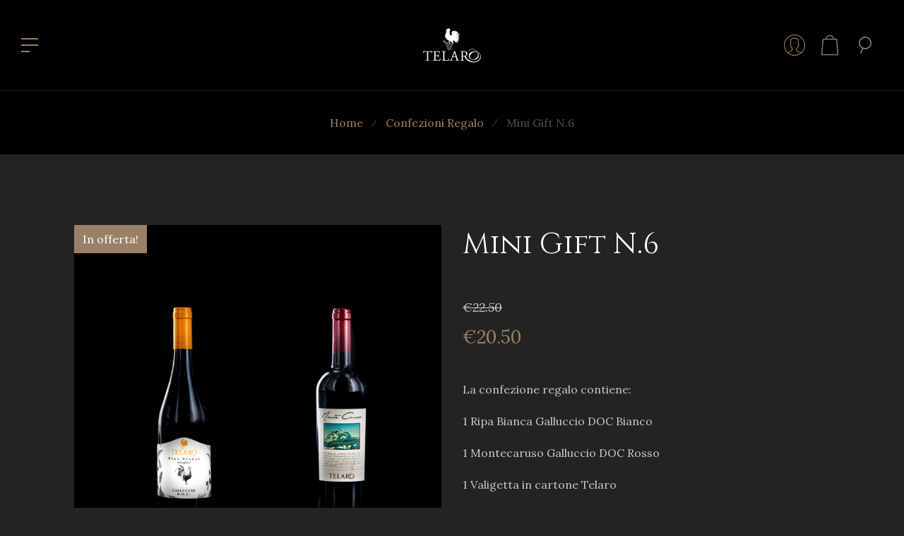

--- FILE ---
content_type: text/html; charset=UTF-8
request_url: https://cantinetelaro.it/prodotto/mini-gift-n-6/
body_size: 23950
content:
<!DOCTYPE html>
<html lang="it-IT">
<head>
	<meta charset="UTF-8">
	<meta name="viewport" content="width=device-width, initial-scale=1, maximum-scale=1">
	<link rel="profile" href="https://gmpg.org/xfn/11">
	<link rel="pingback" href="https://cantinetelaro.it/xmlrpc.php">

	<meta name='robots' content='index, follow, max-image-preview:large, max-snippet:-1, max-video-preview:-1' />
	<style>img:is([sizes="auto" i], [sizes^="auto," i]) { contain-intrinsic-size: 3000px 1500px }</style>
	
	<!-- This site is optimized with the Yoast SEO plugin v26.0 - https://yoast.com/wordpress/plugins/seo/ -->
	<title>Mini Gift N.6 - Cantine Telaro - Vini del vulcano di Roccamonfina</title>
	<meta name="description" content="Vini del vulcano - Scopri le nostre offerte. Confezione regalo Montecaruso Galluccio DOC Rosso e Ripa Bianca Galluccio DOC Bianco" />
	<link rel="canonical" href="https://cantinetelaro.it/prodotto/mini-gift-n-6/" />
	<meta property="og:locale" content="it_IT" />
	<meta property="og:type" content="article" />
	<meta property="og:title" content="Mini Gift N.6 - Cantine Telaro - Vini del vulcano di Roccamonfina" />
	<meta property="og:description" content="Vini del vulcano - Scopri le nostre offerte. Confezione regalo Montecaruso Galluccio DOC Rosso e Ripa Bianca Galluccio DOC Bianco" />
	<meta property="og:url" content="https://cantinetelaro.it/prodotto/mini-gift-n-6/" />
	<meta property="og:site_name" content="Cantine Telaro" />
	<meta property="article:publisher" content="https://www.facebook.com/cantinatelaro" />
	<meta property="article:modified_time" content="2022-02-09T09:40:54+00:00" />
	<meta property="og:image" content="https://cantinetelaro.it/wp-content/uploads/2020/12/6E657C92-5060-4EE6-A376-CCF4B6E4610F.png" />
	<meta property="og:image:width" content="1800" />
	<meta property="og:image:height" content="1800" />
	<meta property="og:image:type" content="image/png" />
	<meta name="twitter:card" content="summary_large_image" />
	<meta name="twitter:site" content="@cantine_telaro" />
	<script type="application/ld+json" class="yoast-schema-graph">{"@context":"https://schema.org","@graph":[{"@type":"WebPage","@id":"https://cantinetelaro.it/prodotto/mini-gift-n-6/","url":"https://cantinetelaro.it/prodotto/mini-gift-n-6/","name":"Mini Gift N.6 - Cantine Telaro - Vini del vulcano di Roccamonfina","isPartOf":{"@id":"https://cantinetelaro.it/#website"},"primaryImageOfPage":{"@id":"https://cantinetelaro.it/prodotto/mini-gift-n-6/#primaryimage"},"image":{"@id":"https://cantinetelaro.it/prodotto/mini-gift-n-6/#primaryimage"},"thumbnailUrl":"https://cantinetelaro.it/wp-content/uploads/2020/12/6E657C92-5060-4EE6-A376-CCF4B6E4610F.png","datePublished":"2020-12-02T10:05:30+00:00","dateModified":"2022-02-09T09:40:54+00:00","description":"Vini del vulcano - Scopri le nostre offerte. Confezione regalo Montecaruso Galluccio DOC Rosso e Ripa Bianca Galluccio DOC Bianco","breadcrumb":{"@id":"https://cantinetelaro.it/prodotto/mini-gift-n-6/#breadcrumb"},"inLanguage":"it-IT","potentialAction":[{"@type":"ReadAction","target":["https://cantinetelaro.it/prodotto/mini-gift-n-6/"]}]},{"@type":"ImageObject","inLanguage":"it-IT","@id":"https://cantinetelaro.it/prodotto/mini-gift-n-6/#primaryimage","url":"https://cantinetelaro.it/wp-content/uploads/2020/12/6E657C92-5060-4EE6-A376-CCF4B6E4610F.png","contentUrl":"https://cantinetelaro.it/wp-content/uploads/2020/12/6E657C92-5060-4EE6-A376-CCF4B6E4610F.png","width":1800,"height":1800,"caption":"Falanghina Ripa Bianca e Aglianico montecaruso"},{"@type":"BreadcrumbList","@id":"https://cantinetelaro.it/prodotto/mini-gift-n-6/#breadcrumb","itemListElement":[{"@type":"ListItem","position":1,"name":"Home","item":"https://cantinetelaro.it/"},{"@type":"ListItem","position":2,"name":"Shop Online","item":"https://cantinetelaro.it/shop/"},{"@type":"ListItem","position":3,"name":"Mini Gift N.6"}]},{"@type":"WebSite","@id":"https://cantinetelaro.it/#website","url":"https://cantinetelaro.it/","name":"Cantina Telaro","description":"Azienda Vitivinicola","publisher":{"@id":"https://cantinetelaro.it/#organization"},"potentialAction":[{"@type":"SearchAction","target":{"@type":"EntryPoint","urlTemplate":"https://cantinetelaro.it/?s={search_term_string}"},"query-input":{"@type":"PropertyValueSpecification","valueRequired":true,"valueName":"search_term_string"}}],"inLanguage":"it-IT"},{"@type":"Organization","@id":"https://cantinetelaro.it/#organization","name":"Cantine Telaro","url":"https://cantinetelaro.it/","logo":{"@type":"ImageObject","inLanguage":"it-IT","@id":"https://cantinetelaro.it/#/schema/logo/image/","url":"https://cantinetelaro.it/wp-content/uploads/2020/11/logo-telaro.png","contentUrl":"https://cantinetelaro.it/wp-content/uploads/2020/11/logo-telaro.png","width":512,"height":512,"caption":"Cantine Telaro"},"image":{"@id":"https://cantinetelaro.it/#/schema/logo/image/"},"sameAs":["https://www.facebook.com/cantinatelaro","https://x.com/cantine_telaro","https://www.instagram.com/cantinetelaro/"]}]}</script>
	<!-- / Yoast SEO plugin. -->


<link rel='dns-prefetch' href='//fonts.googleapis.com' />
<link rel="alternate" type="application/rss+xml" title="Cantine Telaro &raquo; Feed" href="https://cantinetelaro.it/feed/" />
<script type="text/javascript">
/* <![CDATA[ */
window._wpemojiSettings = {"baseUrl":"https:\/\/s.w.org\/images\/core\/emoji\/16.0.1\/72x72\/","ext":".png","svgUrl":"https:\/\/s.w.org\/images\/core\/emoji\/16.0.1\/svg\/","svgExt":".svg","source":{"concatemoji":"https:\/\/cantinetelaro.it\/wp-includes\/js\/wp-emoji-release.min.js?ver=6.8.3"}};
/*! This file is auto-generated */
!function(s,n){var o,i,e;function c(e){try{var t={supportTests:e,timestamp:(new Date).valueOf()};sessionStorage.setItem(o,JSON.stringify(t))}catch(e){}}function p(e,t,n){e.clearRect(0,0,e.canvas.width,e.canvas.height),e.fillText(t,0,0);var t=new Uint32Array(e.getImageData(0,0,e.canvas.width,e.canvas.height).data),a=(e.clearRect(0,0,e.canvas.width,e.canvas.height),e.fillText(n,0,0),new Uint32Array(e.getImageData(0,0,e.canvas.width,e.canvas.height).data));return t.every(function(e,t){return e===a[t]})}function u(e,t){e.clearRect(0,0,e.canvas.width,e.canvas.height),e.fillText(t,0,0);for(var n=e.getImageData(16,16,1,1),a=0;a<n.data.length;a++)if(0!==n.data[a])return!1;return!0}function f(e,t,n,a){switch(t){case"flag":return n(e,"\ud83c\udff3\ufe0f\u200d\u26a7\ufe0f","\ud83c\udff3\ufe0f\u200b\u26a7\ufe0f")?!1:!n(e,"\ud83c\udde8\ud83c\uddf6","\ud83c\udde8\u200b\ud83c\uddf6")&&!n(e,"\ud83c\udff4\udb40\udc67\udb40\udc62\udb40\udc65\udb40\udc6e\udb40\udc67\udb40\udc7f","\ud83c\udff4\u200b\udb40\udc67\u200b\udb40\udc62\u200b\udb40\udc65\u200b\udb40\udc6e\u200b\udb40\udc67\u200b\udb40\udc7f");case"emoji":return!a(e,"\ud83e\udedf")}return!1}function g(e,t,n,a){var r="undefined"!=typeof WorkerGlobalScope&&self instanceof WorkerGlobalScope?new OffscreenCanvas(300,150):s.createElement("canvas"),o=r.getContext("2d",{willReadFrequently:!0}),i=(o.textBaseline="top",o.font="600 32px Arial",{});return e.forEach(function(e){i[e]=t(o,e,n,a)}),i}function t(e){var t=s.createElement("script");t.src=e,t.defer=!0,s.head.appendChild(t)}"undefined"!=typeof Promise&&(o="wpEmojiSettingsSupports",i=["flag","emoji"],n.supports={everything:!0,everythingExceptFlag:!0},e=new Promise(function(e){s.addEventListener("DOMContentLoaded",e,{once:!0})}),new Promise(function(t){var n=function(){try{var e=JSON.parse(sessionStorage.getItem(o));if("object"==typeof e&&"number"==typeof e.timestamp&&(new Date).valueOf()<e.timestamp+604800&&"object"==typeof e.supportTests)return e.supportTests}catch(e){}return null}();if(!n){if("undefined"!=typeof Worker&&"undefined"!=typeof OffscreenCanvas&&"undefined"!=typeof URL&&URL.createObjectURL&&"undefined"!=typeof Blob)try{var e="postMessage("+g.toString()+"("+[JSON.stringify(i),f.toString(),p.toString(),u.toString()].join(",")+"));",a=new Blob([e],{type:"text/javascript"}),r=new Worker(URL.createObjectURL(a),{name:"wpTestEmojiSupports"});return void(r.onmessage=function(e){c(n=e.data),r.terminate(),t(n)})}catch(e){}c(n=g(i,f,p,u))}t(n)}).then(function(e){for(var t in e)n.supports[t]=e[t],n.supports.everything=n.supports.everything&&n.supports[t],"flag"!==t&&(n.supports.everythingExceptFlag=n.supports.everythingExceptFlag&&n.supports[t]);n.supports.everythingExceptFlag=n.supports.everythingExceptFlag&&!n.supports.flag,n.DOMReady=!1,n.readyCallback=function(){n.DOMReady=!0}}).then(function(){return e}).then(function(){var e;n.supports.everything||(n.readyCallback(),(e=n.source||{}).concatemoji?t(e.concatemoji):e.wpemoji&&e.twemoji&&(t(e.twemoji),t(e.wpemoji)))}))}((window,document),window._wpemojiSettings);
/* ]]> */
</script>
<link rel='stylesheet' id='sbi_styles-css' href='https://cantinetelaro.it/wp-content/plugins/instagram-feed/css/sbi-styles.min.css?ver=6.9.1' type='text/css' media='all' />
<style id='wp-emoji-styles-inline-css' type='text/css'>

	img.wp-smiley, img.emoji {
		display: inline !important;
		border: none !important;
		box-shadow: none !important;
		height: 1em !important;
		width: 1em !important;
		margin: 0 0.07em !important;
		vertical-align: -0.1em !important;
		background: none !important;
		padding: 0 !important;
	}
</style>
<link rel='stylesheet' id='wp-block-library-css' href='https://cantinetelaro.it/wp-includes/css/dist/block-library/style.min.css?ver=6.8.3' type='text/css' media='all' />
<style id='classic-theme-styles-inline-css' type='text/css'>
/*! This file is auto-generated */
.wp-block-button__link{color:#fff;background-color:#32373c;border-radius:9999px;box-shadow:none;text-decoration:none;padding:calc(.667em + 2px) calc(1.333em + 2px);font-size:1.125em}.wp-block-file__button{background:#32373c;color:#fff;text-decoration:none}
</style>
<style id='global-styles-inline-css' type='text/css'>
:root{--wp--preset--aspect-ratio--square: 1;--wp--preset--aspect-ratio--4-3: 4/3;--wp--preset--aspect-ratio--3-4: 3/4;--wp--preset--aspect-ratio--3-2: 3/2;--wp--preset--aspect-ratio--2-3: 2/3;--wp--preset--aspect-ratio--16-9: 16/9;--wp--preset--aspect-ratio--9-16: 9/16;--wp--preset--color--black: #000000;--wp--preset--color--cyan-bluish-gray: #abb8c3;--wp--preset--color--white: #ffffff;--wp--preset--color--pale-pink: #f78da7;--wp--preset--color--vivid-red: #cf2e2e;--wp--preset--color--luminous-vivid-orange: #ff6900;--wp--preset--color--luminous-vivid-amber: #fcb900;--wp--preset--color--light-green-cyan: #7bdcb5;--wp--preset--color--vivid-green-cyan: #00d084;--wp--preset--color--pale-cyan-blue: #8ed1fc;--wp--preset--color--vivid-cyan-blue: #0693e3;--wp--preset--color--vivid-purple: #9b51e0;--wp--preset--gradient--vivid-cyan-blue-to-vivid-purple: linear-gradient(135deg,rgba(6,147,227,1) 0%,rgb(155,81,224) 100%);--wp--preset--gradient--light-green-cyan-to-vivid-green-cyan: linear-gradient(135deg,rgb(122,220,180) 0%,rgb(0,208,130) 100%);--wp--preset--gradient--luminous-vivid-amber-to-luminous-vivid-orange: linear-gradient(135deg,rgba(252,185,0,1) 0%,rgba(255,105,0,1) 100%);--wp--preset--gradient--luminous-vivid-orange-to-vivid-red: linear-gradient(135deg,rgba(255,105,0,1) 0%,rgb(207,46,46) 100%);--wp--preset--gradient--very-light-gray-to-cyan-bluish-gray: linear-gradient(135deg,rgb(238,238,238) 0%,rgb(169,184,195) 100%);--wp--preset--gradient--cool-to-warm-spectrum: linear-gradient(135deg,rgb(74,234,220) 0%,rgb(151,120,209) 20%,rgb(207,42,186) 40%,rgb(238,44,130) 60%,rgb(251,105,98) 80%,rgb(254,248,76) 100%);--wp--preset--gradient--blush-light-purple: linear-gradient(135deg,rgb(255,206,236) 0%,rgb(152,150,240) 100%);--wp--preset--gradient--blush-bordeaux: linear-gradient(135deg,rgb(254,205,165) 0%,rgb(254,45,45) 50%,rgb(107,0,62) 100%);--wp--preset--gradient--luminous-dusk: linear-gradient(135deg,rgb(255,203,112) 0%,rgb(199,81,192) 50%,rgb(65,88,208) 100%);--wp--preset--gradient--pale-ocean: linear-gradient(135deg,rgb(255,245,203) 0%,rgb(182,227,212) 50%,rgb(51,167,181) 100%);--wp--preset--gradient--electric-grass: linear-gradient(135deg,rgb(202,248,128) 0%,rgb(113,206,126) 100%);--wp--preset--gradient--midnight: linear-gradient(135deg,rgb(2,3,129) 0%,rgb(40,116,252) 100%);--wp--preset--font-size--small: 13px;--wp--preset--font-size--medium: 20px;--wp--preset--font-size--large: 36px;--wp--preset--font-size--x-large: 42px;--wp--preset--spacing--20: 0.44rem;--wp--preset--spacing--30: 0.67rem;--wp--preset--spacing--40: 1rem;--wp--preset--spacing--50: 1.5rem;--wp--preset--spacing--60: 2.25rem;--wp--preset--spacing--70: 3.38rem;--wp--preset--spacing--80: 5.06rem;--wp--preset--shadow--natural: 6px 6px 9px rgba(0, 0, 0, 0.2);--wp--preset--shadow--deep: 12px 12px 50px rgba(0, 0, 0, 0.4);--wp--preset--shadow--sharp: 6px 6px 0px rgba(0, 0, 0, 0.2);--wp--preset--shadow--outlined: 6px 6px 0px -3px rgba(255, 255, 255, 1), 6px 6px rgba(0, 0, 0, 1);--wp--preset--shadow--crisp: 6px 6px 0px rgba(0, 0, 0, 1);}:where(.is-layout-flex){gap: 0.5em;}:where(.is-layout-grid){gap: 0.5em;}body .is-layout-flex{display: flex;}.is-layout-flex{flex-wrap: wrap;align-items: center;}.is-layout-flex > :is(*, div){margin: 0;}body .is-layout-grid{display: grid;}.is-layout-grid > :is(*, div){margin: 0;}:where(.wp-block-columns.is-layout-flex){gap: 2em;}:where(.wp-block-columns.is-layout-grid){gap: 2em;}:where(.wp-block-post-template.is-layout-flex){gap: 1.25em;}:where(.wp-block-post-template.is-layout-grid){gap: 1.25em;}.has-black-color{color: var(--wp--preset--color--black) !important;}.has-cyan-bluish-gray-color{color: var(--wp--preset--color--cyan-bluish-gray) !important;}.has-white-color{color: var(--wp--preset--color--white) !important;}.has-pale-pink-color{color: var(--wp--preset--color--pale-pink) !important;}.has-vivid-red-color{color: var(--wp--preset--color--vivid-red) !important;}.has-luminous-vivid-orange-color{color: var(--wp--preset--color--luminous-vivid-orange) !important;}.has-luminous-vivid-amber-color{color: var(--wp--preset--color--luminous-vivid-amber) !important;}.has-light-green-cyan-color{color: var(--wp--preset--color--light-green-cyan) !important;}.has-vivid-green-cyan-color{color: var(--wp--preset--color--vivid-green-cyan) !important;}.has-pale-cyan-blue-color{color: var(--wp--preset--color--pale-cyan-blue) !important;}.has-vivid-cyan-blue-color{color: var(--wp--preset--color--vivid-cyan-blue) !important;}.has-vivid-purple-color{color: var(--wp--preset--color--vivid-purple) !important;}.has-black-background-color{background-color: var(--wp--preset--color--black) !important;}.has-cyan-bluish-gray-background-color{background-color: var(--wp--preset--color--cyan-bluish-gray) !important;}.has-white-background-color{background-color: var(--wp--preset--color--white) !important;}.has-pale-pink-background-color{background-color: var(--wp--preset--color--pale-pink) !important;}.has-vivid-red-background-color{background-color: var(--wp--preset--color--vivid-red) !important;}.has-luminous-vivid-orange-background-color{background-color: var(--wp--preset--color--luminous-vivid-orange) !important;}.has-luminous-vivid-amber-background-color{background-color: var(--wp--preset--color--luminous-vivid-amber) !important;}.has-light-green-cyan-background-color{background-color: var(--wp--preset--color--light-green-cyan) !important;}.has-vivid-green-cyan-background-color{background-color: var(--wp--preset--color--vivid-green-cyan) !important;}.has-pale-cyan-blue-background-color{background-color: var(--wp--preset--color--pale-cyan-blue) !important;}.has-vivid-cyan-blue-background-color{background-color: var(--wp--preset--color--vivid-cyan-blue) !important;}.has-vivid-purple-background-color{background-color: var(--wp--preset--color--vivid-purple) !important;}.has-black-border-color{border-color: var(--wp--preset--color--black) !important;}.has-cyan-bluish-gray-border-color{border-color: var(--wp--preset--color--cyan-bluish-gray) !important;}.has-white-border-color{border-color: var(--wp--preset--color--white) !important;}.has-pale-pink-border-color{border-color: var(--wp--preset--color--pale-pink) !important;}.has-vivid-red-border-color{border-color: var(--wp--preset--color--vivid-red) !important;}.has-luminous-vivid-orange-border-color{border-color: var(--wp--preset--color--luminous-vivid-orange) !important;}.has-luminous-vivid-amber-border-color{border-color: var(--wp--preset--color--luminous-vivid-amber) !important;}.has-light-green-cyan-border-color{border-color: var(--wp--preset--color--light-green-cyan) !important;}.has-vivid-green-cyan-border-color{border-color: var(--wp--preset--color--vivid-green-cyan) !important;}.has-pale-cyan-blue-border-color{border-color: var(--wp--preset--color--pale-cyan-blue) !important;}.has-vivid-cyan-blue-border-color{border-color: var(--wp--preset--color--vivid-cyan-blue) !important;}.has-vivid-purple-border-color{border-color: var(--wp--preset--color--vivid-purple) !important;}.has-vivid-cyan-blue-to-vivid-purple-gradient-background{background: var(--wp--preset--gradient--vivid-cyan-blue-to-vivid-purple) !important;}.has-light-green-cyan-to-vivid-green-cyan-gradient-background{background: var(--wp--preset--gradient--light-green-cyan-to-vivid-green-cyan) !important;}.has-luminous-vivid-amber-to-luminous-vivid-orange-gradient-background{background: var(--wp--preset--gradient--luminous-vivid-amber-to-luminous-vivid-orange) !important;}.has-luminous-vivid-orange-to-vivid-red-gradient-background{background: var(--wp--preset--gradient--luminous-vivid-orange-to-vivid-red) !important;}.has-very-light-gray-to-cyan-bluish-gray-gradient-background{background: var(--wp--preset--gradient--very-light-gray-to-cyan-bluish-gray) !important;}.has-cool-to-warm-spectrum-gradient-background{background: var(--wp--preset--gradient--cool-to-warm-spectrum) !important;}.has-blush-light-purple-gradient-background{background: var(--wp--preset--gradient--blush-light-purple) !important;}.has-blush-bordeaux-gradient-background{background: var(--wp--preset--gradient--blush-bordeaux) !important;}.has-luminous-dusk-gradient-background{background: var(--wp--preset--gradient--luminous-dusk) !important;}.has-pale-ocean-gradient-background{background: var(--wp--preset--gradient--pale-ocean) !important;}.has-electric-grass-gradient-background{background: var(--wp--preset--gradient--electric-grass) !important;}.has-midnight-gradient-background{background: var(--wp--preset--gradient--midnight) !important;}.has-small-font-size{font-size: var(--wp--preset--font-size--small) !important;}.has-medium-font-size{font-size: var(--wp--preset--font-size--medium) !important;}.has-large-font-size{font-size: var(--wp--preset--font-size--large) !important;}.has-x-large-font-size{font-size: var(--wp--preset--font-size--x-large) !important;}
:where(.wp-block-post-template.is-layout-flex){gap: 1.25em;}:where(.wp-block-post-template.is-layout-grid){gap: 1.25em;}
:where(.wp-block-columns.is-layout-flex){gap: 2em;}:where(.wp-block-columns.is-layout-grid){gap: 2em;}
:root :where(.wp-block-pullquote){font-size: 1.5em;line-height: 1.6;}
</style>
<link rel='stylesheet' id='rs-plugin-settings-css' href='https://cantinetelaro.it/wp-content/plugins/revslider/public/assets/css/rs6.css?ver=6.2.6' type='text/css' media='all' />
<style id='rs-plugin-settings-inline-css' type='text/css'>
#rs-demo-id {}
</style>
<link rel='stylesheet' id='photoswipe-css' href='https://cantinetelaro.it/wp-content/plugins/woocommerce/assets/css/photoswipe/photoswipe.min.css?ver=10.2.3' type='text/css' media='all' />
<link rel='stylesheet' id='photoswipe-default-skin-css' href='https://cantinetelaro.it/wp-content/plugins/woocommerce/assets/css/photoswipe/default-skin/default-skin.min.css?ver=10.2.3' type='text/css' media='all' />
<style id='woocommerce-inline-inline-css' type='text/css'>
.woocommerce form .form-row .required { visibility: visible; }
</style>
<link rel='stylesheet' id='brands-styles-css' href='https://cantinetelaro.it/wp-content/plugins/woocommerce/assets/css/brands.css?ver=10.2.3' type='text/css' media='all' />
<link rel='stylesheet' id='acfgfs-enqueue-fonts-css' href='//fonts.googleapis.com/css?family=Lora%3Aregular%2Citalic%2C700%2C700italic%7CCinzel&#038;subset=latin-ext%2Clatin&#038;ver=1.0.0' type='text/css' media='all' />
<link rel='stylesheet' id='bootstrap-css' href='https://cantinetelaro.it/wp-content/themes/luxwine/assets/bootstrap/css/bootstrap.min.css?ver=2.8' type='text/css' media='all' />
<link rel='stylesheet' id='font-awesome-css' href='https://cantinetelaro.it/wp-content/themes/luxwine/assets/font-awesome/css/font-awesome.min.css?ver=2.8' property="stylesheet" type='text/css' media='all' />
<link rel='stylesheet' id='pace-css' href='https://cantinetelaro.it/wp-content/themes/luxwine/styles/site-loader.css?ver=2.8' type='text/css' media='all' />
<link rel='stylesheet' id='isotope-css' href='https://cantinetelaro.it/wp-content/themes/luxwine/styles/isotope.css?ver=2.8' type='text/css' media='all' />
<link rel='stylesheet' id='magnific-popup-css' href='https://cantinetelaro.it/wp-content/themes/luxwine/styles/magnific-popup.css?ver=2.8' property="stylesheet" type='text/css' media='all' />
<link rel='stylesheet' id='slick-css' href='https://cantinetelaro.it/wp-content/themes/luxwine/assets/slick/slick.css?ver=2.8' type='text/css' media='all' />
<link rel='stylesheet' id='swiper-css' href='https://cantinetelaro.it/wp-content/themes/luxwine/assets/swiper/swiper.min.css?ver=2.8' type='text/css' media='all' />
<link rel='stylesheet' id='luxwine-bootval-css' href='https://cantinetelaro.it/wp-content/themes/luxwine/assets/bootstrap-validator/css/formValidation.min.css?ver=2.8' type='text/css' media='all' />
<link rel='stylesheet' id='luxwine-woocommerce-css' href='https://cantinetelaro.it/wp-content/themes/luxwine/styles/gg-woocommerce.css?ver=2.8' type='text/css' media='all' />
<link rel='stylesheet' id='luxwine-style-css' href='https://cantinetelaro.it/wp-content/themes/luxwine-child/style.css?ver=6.8.3' type='text/css' media='all' />
<style id='luxwine-style-inline-css' type='text/css'>
body{font-size:16px;line-height:1.916;letter-spacing:0}body,caption,input[type="text"],.form-control,.dropdown-menu >li >a,footer.site-footer .gg-widget.widget_nav_menu a,footer.site-footer .footer-extras .footer-social ul li a,.gg-widget.social-icons ul li a,.single article.post .post-meta,body.wpb-js-composer .vc_tta-color-black.vc_tta-style-outline .vc_tta-panel .vc_tta-panel-title>a,body.wpb-js-composer .vc_tta-color-black.vc_tta-style-outline .vc_tta-controls-icon::after,body.wpb-js-composer .vc_tta-color-black.vc_tta-style-outline .vc_tta-controls-icon::before{color:#c6c6c6}.form-control::-moz-placeholder{color:#c6c6c6}.form-control::-webkit-input-placeholder{color:#c6c6c6}body .select2-container--default .select2-selection--single .select2-selection__rendered{color:#c6c6c6} .gg-shop-style1 .products .product h2 {
    font-size: 19px;
  }

.gg-widget {
    margin: 0 0 0 0;
}

.woocommerce .product .summary .price {
    font-size: 26px;
}
.woocommerce .shop_attributes th {
    vertical-align: top;
}

.wpb-is-on #content aside.sidebar-nav {
    padding-top: 20px;
}

.woocommerce form.woocommerce-ordering, .woocommerce .products-per-page {
    margin-left: 0px;
    content-visibility: hidden;
}

.container2 {
    width: 100%;
    padding-left: 2%;
    padding-right: 2%;
}
.row2 {
    margin-bottom: 30px;
}
.container3 {
    width: 1070px;
    margin-right: auto;
    margin-left: auto;
}

.gg-shop-style1 .products .product .price {
       font-size: 24px;
}

.gg-widget ul li {
    margin: 0 0 15px 0;
}

.gg-widget.widget_products ul li a img {
    width: 28px;
}.nav-media-wrapper {background: #000000;}body footer.site-footer {background-image: url(https://cantinetelaro.it/wp-content/uploads/2020/09/Telaro-Footer.jpg) !important;}
</style>
<link rel='stylesheet' id='luxwine-light-css' href='https://cantinetelaro.it/wp-content/themes/luxwine/styles/light.css?ver=2.8' type='text/css' media='all' />
<link rel='stylesheet' id='luxwine-responsive-css' href='https://cantinetelaro.it/wp-content/themes/luxwine/styles/responsive.css?ver=2.8' type='text/css' media='all' />
<!--[if lte IE 9]>
<link rel='stylesheet' id='luxwine-ie-css' href='https://cantinetelaro.it/wp-content/themes/luxwine-child/styles/ie.css?ver=6.8.3' type='text/css' media='all' />
<![endif]-->
<link rel='stylesheet' id='flexible-shipping-free-shipping-css' href='https://cantinetelaro.it/wp-content/plugins/flexible-shipping/assets/dist/css/free-shipping.css?ver=6.4.0.2' type='text/css' media='all' />
<link rel='stylesheet' id='wc_stripe_express_checkout_style-css' href='https://cantinetelaro.it/wp-content/plugins/woocommerce-gateway-stripe/build/express-checkout.css?ver=55bf7506bc27983043d5d79d9e480427' type='text/css' media='all' />
<link rel='stylesheet' id='luxwine-forms-style-css' href='https://cantinetelaro.it/wp-content/plugins/okthemes-luxwine-forms/assets/css/style.css?ver=6.8.3' type='text/css' media='all' />
<link rel='stylesheet' id='luxwine-social-share-style-css' href='https://cantinetelaro.it/wp-content/plugins/okthemes-luxwine-social-share/assets/css/style.css?ver=6.8.3' type='text/css' media='all' />
<script type="text/javascript" src="https://cantinetelaro.it/wp-includes/js/jquery/jquery.min.js?ver=3.7.1" id="jquery-core-js"></script>
<script type="text/javascript" src="https://cantinetelaro.it/wp-includes/js/jquery/jquery-migrate.min.js?ver=3.4.1" id="jquery-migrate-js"></script>
<script type="text/javascript" src="https://cantinetelaro.it/wp-content/plugins/revslider/public/assets/js/rbtools.min.js?ver=6.0.2" id="tp-tools-js"></script>
<script type="text/javascript" src="https://cantinetelaro.it/wp-content/plugins/revslider/public/assets/js/rs6.min.js?ver=6.2.6" id="revmin-js"></script>
<script type="text/javascript" src="https://cantinetelaro.it/wp-content/plugins/woocommerce/assets/js/jquery-blockui/jquery.blockUI.min.js?ver=2.7.0-wc.10.2.3" id="jquery-blockui-js" data-wp-strategy="defer"></script>
<script type="text/javascript" id="wc-add-to-cart-js-extra">
/* <![CDATA[ */
var wc_add_to_cart_params = {"ajax_url":"\/wp-admin\/admin-ajax.php","wc_ajax_url":"\/?wc-ajax=%%endpoint%%","i18n_view_cart":"Visualizza carrello","cart_url":"https:\/\/cantinetelaro.it\/cart\/","is_cart":"","cart_redirect_after_add":"no"};
/* ]]> */
</script>
<script type="text/javascript" src="https://cantinetelaro.it/wp-content/plugins/woocommerce/assets/js/frontend/add-to-cart.min.js?ver=10.2.3" id="wc-add-to-cart-js" data-wp-strategy="defer"></script>
<script type="text/javascript" src="https://cantinetelaro.it/wp-content/plugins/woocommerce/assets/js/flexslider/jquery.flexslider.min.js?ver=2.7.2-wc.10.2.3" id="flexslider-js" defer="defer" data-wp-strategy="defer"></script>
<script type="text/javascript" src="https://cantinetelaro.it/wp-content/plugins/woocommerce/assets/js/photoswipe/photoswipe.min.js?ver=4.1.1-wc.10.2.3" id="photoswipe-js" defer="defer" data-wp-strategy="defer"></script>
<script type="text/javascript" src="https://cantinetelaro.it/wp-content/plugins/woocommerce/assets/js/photoswipe/photoswipe-ui-default.min.js?ver=4.1.1-wc.10.2.3" id="photoswipe-ui-default-js" defer="defer" data-wp-strategy="defer"></script>
<script type="text/javascript" id="wc-single-product-js-extra">
/* <![CDATA[ */
var wc_single_product_params = {"i18n_required_rating_text":"Seleziona una valutazione","i18n_rating_options":["1 stella su 5","2 stelle su 5","3 stelle su 5","4 stelle su 5","5 stelle su 5"],"i18n_product_gallery_trigger_text":"Visualizza la galleria di immagini a schermo intero","review_rating_required":"yes","flexslider":{"rtl":false,"animation":"slide","smoothHeight":true,"directionNav":false,"controlNav":"thumbnails","slideshow":false,"animationSpeed":500,"animationLoop":false,"allowOneSlide":false},"zoom_enabled":"","zoom_options":[],"photoswipe_enabled":"1","photoswipe_options":{"shareEl":false,"closeOnScroll":false,"history":false,"hideAnimationDuration":0,"showAnimationDuration":0},"flexslider_enabled":"1"};
/* ]]> */
</script>
<script type="text/javascript" src="https://cantinetelaro.it/wp-content/plugins/woocommerce/assets/js/frontend/single-product.min.js?ver=10.2.3" id="wc-single-product-js" defer="defer" data-wp-strategy="defer"></script>
<script type="text/javascript" src="https://cantinetelaro.it/wp-content/plugins/woocommerce/assets/js/js-cookie/js.cookie.min.js?ver=2.1.4-wc.10.2.3" id="js-cookie-js" defer="defer" data-wp-strategy="defer"></script>
<script type="text/javascript" id="woocommerce-js-extra">
/* <![CDATA[ */
var woocommerce_params = {"ajax_url":"\/wp-admin\/admin-ajax.php","wc_ajax_url":"\/?wc-ajax=%%endpoint%%","i18n_password_show":"Mostra password","i18n_password_hide":"Nascondi password"};
/* ]]> */
</script>
<script type="text/javascript" src="https://cantinetelaro.it/wp-content/plugins/woocommerce/assets/js/frontend/woocommerce.min.js?ver=10.2.3" id="woocommerce-js" defer="defer" data-wp-strategy="defer"></script>
<script type="text/javascript" src="https://cantinetelaro.it/wp-content/plugins/js_composer/assets/js/vendors/woocommerce-add-to-cart.js?ver=8.1" id="vc_woocommerce-add-to-cart-js-js"></script>
<!--[if lt IE 9]>
<script type="text/javascript" src="https://cantinetelaro.it/wp-content/themes/luxwine/js/html5.js?ver=6.8.3" id="html5shiv-js"></script>
<![endif]-->
<script type="text/javascript" src="https://cantinetelaro.it/wp-content/plugins/okthemes-luxwine-forms/assets/js/cf.js?ver=6.8.3" id="luxwine-forms-scripts-js"></script>
<script></script><link rel="https://api.w.org/" href="https://cantinetelaro.it/wp-json/" /><link rel="alternate" title="JSON" type="application/json" href="https://cantinetelaro.it/wp-json/wp/v2/product/2279" /><link rel="EditURI" type="application/rsd+xml" title="RSD" href="https://cantinetelaro.it/xmlrpc.php?rsd" />
<meta name="generator" content="WordPress 6.8.3" />
<meta name="generator" content="WooCommerce 10.2.3" />
<link rel='shortlink' href='https://cantinetelaro.it/?p=2279' />
<link rel="alternate" title="oEmbed (JSON)" type="application/json+oembed" href="https://cantinetelaro.it/wp-json/oembed/1.0/embed?url=https%3A%2F%2Fcantinetelaro.it%2Fprodotto%2Fmini-gift-n-6%2F" />
<link rel="alternate" title="oEmbed (XML)" type="text/xml+oembed" href="https://cantinetelaro.it/wp-json/oembed/1.0/embed?url=https%3A%2F%2Fcantinetelaro.it%2Fprodotto%2Fmini-gift-n-6%2F&#038;format=xml" />

		<!-- GA Google Analytics @ https://m0n.co/ga -->
		<script>
			(function(i,s,o,g,r,a,m){i['GoogleAnalyticsObject']=r;i[r]=i[r]||function(){
			(i[r].q=i[r].q||[]).push(arguments)},i[r].l=1*new Date();a=s.createElement(o),
			m=s.getElementsByTagName(o)[0];a.async=1;a.src=g;m.parentNode.insertBefore(a,m)
			})(window,document,'script','https://www.google-analytics.com/analytics.js','ga');
			ga('create', 'G-7KV4PGSN6K', 'auto');
			ga('require', 'displayfeatures');
			ga('require', 'linkid');
			ga('set', 'forceSSL', true);
			ga('send', 'pageview');
		</script>

		<noscript><style>.woocommerce-product-gallery{ opacity: 1 !important; }</style></noscript>
	<meta name="generator" content="Powered by WPBakery Page Builder - drag and drop page builder for WordPress."/>
<meta name="generator" content="Powered by Slider Revolution 6.2.6 - responsive, Mobile-Friendly Slider Plugin for WordPress with comfortable drag and drop interface." />
<link rel="icon" href="https://cantinetelaro.it/wp-content/uploads/2020/11/cropped-favicon-1-32x32.png" sizes="32x32" />
<link rel="icon" href="https://cantinetelaro.it/wp-content/uploads/2020/11/cropped-favicon-1-192x192.png" sizes="192x192" />
<link rel="apple-touch-icon" href="https://cantinetelaro.it/wp-content/uploads/2020/11/cropped-favicon-1-180x180.png" />
<meta name="msapplication-TileImage" content="https://cantinetelaro.it/wp-content/uploads/2020/11/cropped-favicon-1-270x270.png" />
<script type="text/javascript">function setREVStartSize(e){
			//window.requestAnimationFrame(function() {				 
				window.RSIW = window.RSIW===undefined ? window.innerWidth : window.RSIW;	
				window.RSIH = window.RSIH===undefined ? window.innerHeight : window.RSIH;	
				try {								
					var pw = document.getElementById(e.c).parentNode.offsetWidth,
						newh;
					pw = pw===0 || isNaN(pw) ? window.RSIW : pw;
					e.tabw = e.tabw===undefined ? 0 : parseInt(e.tabw);
					e.thumbw = e.thumbw===undefined ? 0 : parseInt(e.thumbw);
					e.tabh = e.tabh===undefined ? 0 : parseInt(e.tabh);
					e.thumbh = e.thumbh===undefined ? 0 : parseInt(e.thumbh);
					e.tabhide = e.tabhide===undefined ? 0 : parseInt(e.tabhide);
					e.thumbhide = e.thumbhide===undefined ? 0 : parseInt(e.thumbhide);
					e.mh = e.mh===undefined || e.mh=="" || e.mh==="auto" ? 0 : parseInt(e.mh,0);		
					if(e.layout==="fullscreen" || e.l==="fullscreen") 						
						newh = Math.max(e.mh,window.RSIH);					
					else{					
						e.gw = Array.isArray(e.gw) ? e.gw : [e.gw];
						for (var i in e.rl) if (e.gw[i]===undefined || e.gw[i]===0) e.gw[i] = e.gw[i-1];					
						e.gh = e.el===undefined || e.el==="" || (Array.isArray(e.el) && e.el.length==0)? e.gh : e.el;
						e.gh = Array.isArray(e.gh) ? e.gh : [e.gh];
						for (var i in e.rl) if (e.gh[i]===undefined || e.gh[i]===0) e.gh[i] = e.gh[i-1];
											
						var nl = new Array(e.rl.length),
							ix = 0,						
							sl;					
						e.tabw = e.tabhide>=pw ? 0 : e.tabw;
						e.thumbw = e.thumbhide>=pw ? 0 : e.thumbw;
						e.tabh = e.tabhide>=pw ? 0 : e.tabh;
						e.thumbh = e.thumbhide>=pw ? 0 : e.thumbh;					
						for (var i in e.rl) nl[i] = e.rl[i]<window.RSIW ? 0 : e.rl[i];
						sl = nl[0];									
						for (var i in nl) if (sl>nl[i] && nl[i]>0) { sl = nl[i]; ix=i;}															
						var m = pw>(e.gw[ix]+e.tabw+e.thumbw) ? 1 : (pw-(e.tabw+e.thumbw)) / (e.gw[ix]);					
						newh =  (e.gh[ix] * m) + (e.tabh + e.thumbh);
					}				
					if(window.rs_init_css===undefined) window.rs_init_css = document.head.appendChild(document.createElement("style"));					
					document.getElementById(e.c).height = newh+"px";
					window.rs_init_css.innerHTML += "#"+e.c+"_wrapper { height: "+newh+"px }";				
				} catch(e){
					console.log("Failure at Presize of Slider:" + e)
				}					   
			//});
		  };</script>
<noscript><style> .wpb_animate_when_almost_visible { opacity: 1; }</style></noscript><style type="text/css">#wpadminbar, #wpadminbar .menupop .ab-sub-wrapper, .ab-sub-secondary, #wpadminbar .quicklinks .menupop ul.ab-sub-secondary,#wpadminbar .quicklinks .menupop ul.ab-sub-secondary .ab-submenu {background:#fff}#wpadminbar a.ab-item, #wpadminbar>#wp-toolbar span.ab-label, #wpadminbar>#wp-toolbar span.noticon, #wpadminbar .ab-icon:before,#wpadminbar .ab-item:before {color:#94979B}#wpadminbar .quicklinks .menupop ul li a, #wpadminbar .quicklinks .menupop ul li a strong, #wpadminbar .quicklinks .menupop.hover ul li a,#wpadminbar.nojs .quicklinks .menupop:hover ul li a {color:#94979B; font-size:13px !important }#wpadminbar:not(.mobile)>#wp-toolbar a:focus span.ab-label,#wpadminbar:not(.mobile)>#wp-toolbar li:hover span.ab-label,#wpadminbar>#wp-toolbar li.hover span.ab-label, #wpadminbar.mobile .quicklinks .hover .ab-icon:before,#wpadminbar.mobile .quicklinks .hover .ab-item:before, #wpadminbar .quicklinks .menupop .ab-sub-secondary>li .ab-item:focus a,#wpadminbar .quicklinks .menupop .ab-sub-secondary>li>a:hover {color:#474747}#wpadminbar .quicklinks .ab-sub-wrapper .menupop.hover>a,#wpadminbar .quicklinks .menupop ul li a:focus,#wpadminbar .quicklinks .menupop ul li a:focus strong,#wpadminbar .quicklinks .menupop ul li a:hover,#wpadminbar .quicklinks .menupop ul li a:hover strong,#wpadminbar .quicklinks .menupop.hover ul li a:focus,#wpadminbar .quicklinks .menupop.hover ul li a:hover,#wpadminbar li #adminbarsearch.adminbar-focused:before,#wpadminbar li .ab-item:focus:before,#wpadminbar li a:focus .ab-icon:before,#wpadminbar li.hover .ab-icon:before,#wpadminbar li.hover .ab-item:before,#wpadminbar li:hover #adminbarsearch:before,#wpadminbar li:hover .ab-icon:before,#wpadminbar li:hover .ab-item:before,#wpadminbar.nojs .quicklinks .menupop:hover ul li a:focus,#wpadminbar.nojs .quicklinks .menupop:hover ul li a:hover, #wpadminbar .quicklinks .ab-sub-wrapper .menupop.hover>a .blavatar,#wpadminbar .quicklinks li a:focus .blavatar,#wpadminbar .quicklinks li a:hover .blavatar{color:#474747}#wpadminbar .menupop .ab-sub-wrapper, #wpadminbar .shortlink-input {background:#f4f4f4}#wpadminbar .ab-submenu .ab-item, #wpadminbar .quicklinks .menupop ul.ab-submenu li a,#wpadminbar .quicklinks .menupop ul.ab-submenu li a.ab-item {color:#666666}#wpadminbar .ab-submenu .ab-item:hover, #wpadminbar .quicklinks .menupop ul.ab-submenu li a:hover,#wpadminbar .quicklinks .menupop ul.ab-submenu li a.ab-item:hover {color:#333333}.quicklinks li.wpshapere_site_title a{ outline:none; border:none;}.quicklinks li.wpshapere_site_title {width:180px !important;}.quicklinks li.wpshapere_site_title a{outline:none; border:none;}.quicklinks li.wpshapere_site_title a, .quicklinks li.wpshapere_site_title a:hover, .quicklinks li.wpshapere_site_title a:focus {background:url(https://cantinetelaro.it/wp-content/uploads/2020/09/Logo-Telaro-100-1.png) center 1px no-repeat !important; text-indent:-9999px !important; width:auto;background-size:contain!important;}#adminmenuwrap{-webkit-box-shadow:0px 4px 16px 0px rgba(0,0,0,0.3);-moz-box-shadow:0px 4px 16px 0px rgba(0,0,0,0.3);box-shadow:0px 4px 16px 0px rgba(0,0,0,0.3);}ul#adminmenu a.wp-has-current-submenu:after, ul#adminmenu>li.current>a.current:after{border-right-color:transparent;}#wpadminbar * .ab-sub-wrapper {transition:all 280ms cubic-bezier(.4,0,.2,1) !important;}#wp-toolbar > ul > li > .ab-sub-wrapper {-webkit-transform:scale(.25,0);transform:scale(.25,0);-webkit-transition:all 280ms cubic-bezier(.4,0,.2,1);transition:all 280ms cubic-bezier(.4,0,.2,1);-webkit-transform-origin:50% 0 !important;transform-origin:50% 0 !important;display:block !important;opacity:0 !important;}#wp-toolbar > ul > li.hover > .ab-sub-wrapper {-webkit-transform:scale(1,1);transform:scale(1,1);opacity:1 !important;}#wp-toolbar > ul > li > .ab-sub-wrapper:before {position:absolute;top:-8px;left:20%;content:"";display:block;border:6px solid transparent;border-bottom-color:transparent;border-bottom-color:#f4f4f4;transition:all 0.2s ease-in-out;-moz-transition:all 0.2s ease-in-out;-webkit-transition:all 0.2s ease-in-out;}#wp-toolbar > ul > li.hover > .ab-sub-wrapper:before {top:-12px;}#wp-toolbar > ul > li#wp-admin-bar-my-account > .ab-sub-wrapper:before{left:60%}#wpadminbar .ab-top-menu>li.hover>.ab-item,#wpadminbar.nojq .quicklinks .ab-top-menu>li>.ab-item:focus,#wpadminbar:not(.mobile) .ab-top-menu>li:hover>.ab-item,#wpadminbar:not(.mobile) .ab-top-menu>li>.ab-item:focus{background:#fff; color:#94979B}</style></head>

<body data-rsssl=1 class="wp-singular product-template-default single single-product postid-2279 wp-theme-luxwine wp-child-theme-luxwine-child theme-luxwine woocommerce woocommerce-page woocommerce-no-js gg-slider-is-under_header theme-style-dark menu-style-overlay menu-position-horizontal gg-has-overlay-menu single-author footer-has-default-back gg-shop-style1 wpb-js-composer js-comp-ver-8.1 vc_responsive wpb-is-off">


<header class="site-header default">

<nav class="overlay-menu-container">
            
    <!-- Menu btn -->
    <div class="menu-item-wrapper menu-btn" id="menu-btn">
        <div class="bars">
            <div class="bar b1"></div>
            <div class="bar b2"></div>
            <div class="bar b3"></div>
        </div>
    </div>

    <!-- Logo -->
    <div class="menu-item-wrapper logo-wrapper">
        <a class="brand" href="https://cantinetelaro.it/" title="Cantine Telaro" rel="home">
<img style=" height: 50px;" class="brand" src="https://cantinetelaro.it/wp-content/uploads/2020/09/Logo-Telaro-100-Bianco.png" width="172" height="100" alt="Cantine Telaro" />
</a>
    </div>
    <!-- .logo-wrapper -->

    <!-- Begin Second Navigation -->
    <div class="menu-item-wrapper second-nav">
                <ul class="second-nav-menu nav navbar-nav">
            
            <li class="gg-woo-my-account">  
    <a href="https://cantinetelaro.it/my-account/" title="My Account">
        <span class="icon-my-account-holder">
        
        <svg class="svg-icon-my-account" version="1.1" id="Capa_1" xmlns="http://www.w3.org/2000/svg" xmlns:xlink="http://www.w3.org/1999/xlink" x="0px" y="0px"
     viewBox="0 0 55 55" style="enable-background:new 0 0 55 55;" xml:space="preserve">
        <path d="M55,27.5C55,12.337,42.663,0,27.5,0S0,12.337,0,27.5c0,8.009,3.444,15.228,8.926,20.258l-0.026,0.023l0.892,0.752
            c0.058,0.049,0.121,0.089,0.179,0.137c0.474,0.393,0.965,0.766,1.465,1.127c0.162,0.117,0.324,0.234,0.489,0.348
            c0.534,0.368,1.082,0.717,1.642,1.048c0.122,0.072,0.245,0.142,0.368,0.212c0.613,0.349,1.239,0.678,1.88,0.98
            c0.047,0.022,0.095,0.042,0.142,0.064c2.089,0.971,4.319,1.684,6.651,2.105c0.061,0.011,0.122,0.022,0.184,0.033
            c0.724,0.125,1.456,0.225,2.197,0.292c0.09,0.008,0.18,0.013,0.271,0.021C25.998,54.961,26.744,55,27.5,55
            c0.749,0,1.488-0.039,2.222-0.098c0.093-0.008,0.186-0.013,0.279-0.021c0.735-0.067,1.461-0.164,2.178-0.287
            c0.062-0.011,0.125-0.022,0.187-0.034c2.297-0.412,4.495-1.109,6.557-2.055c0.076-0.035,0.153-0.068,0.229-0.104
            c0.617-0.29,1.22-0.603,1.811-0.936c0.147-0.083,0.293-0.167,0.439-0.253c0.538-0.317,1.067-0.648,1.581-1
            c0.185-0.126,0.366-0.259,0.549-0.391c0.439-0.316,0.87-0.642,1.289-0.983c0.093-0.075,0.193-0.14,0.284-0.217l0.915-0.764
            l-0.027-0.023C51.523,42.802,55,35.55,55,27.5z M2,27.5C2,13.439,13.439,2,27.5,2S53,13.439,53,27.5
            c0,7.577-3.325,14.389-8.589,19.063c-0.294-0.203-0.59-0.385-0.893-0.537l-8.467-4.233c-0.76-0.38-1.232-1.144-1.232-1.993v-2.957
            c0.196-0.242,0.403-0.516,0.617-0.817c1.096-1.548,1.975-3.27,2.616-5.123c1.267-0.602,2.085-1.864,2.085-3.289v-3.545
            c0-0.867-0.318-1.708-0.887-2.369v-4.667c0.052-0.519,0.236-3.448-1.883-5.864C34.524,9.065,31.541,8,27.5,8
            s-7.024,1.065-8.867,3.168c-2.119,2.416-1.935,5.345-1.883,5.864v4.667c-0.568,0.661-0.887,1.502-0.887,2.369v3.545
            c0,1.101,0.494,2.128,1.34,2.821c0.81,3.173,2.477,5.575,3.093,6.389v2.894c0,0.816-0.445,1.566-1.162,1.958l-7.907,4.313
            c-0.252,0.137-0.502,0.297-0.752,0.476C5.276,41.792,2,35.022,2,27.5z M42.459,48.132c-0.35,0.254-0.706,0.5-1.067,0.735
            c-0.166,0.108-0.331,0.216-0.5,0.321c-0.472,0.292-0.952,0.57-1.442,0.83c-0.108,0.057-0.217,0.111-0.326,0.167
            c-1.126,0.577-2.291,1.073-3.488,1.476c-0.042,0.014-0.084,0.029-0.127,0.043c-0.627,0.208-1.262,0.393-1.904,0.552
            c-0.002,0-0.004,0.001-0.006,0.001c-0.648,0.16-1.304,0.293-1.964,0.402c-0.018,0.003-0.036,0.007-0.054,0.01
            c-0.621,0.101-1.247,0.174-1.875,0.229c-0.111,0.01-0.222,0.017-0.334,0.025C28.751,52.97,28.127,53,27.5,53
            c-0.634,0-1.266-0.031-1.895-0.078c-0.109-0.008-0.218-0.015-0.326-0.025c-0.634-0.056-1.265-0.131-1.89-0.233
            c-0.028-0.005-0.056-0.01-0.084-0.015c-1.322-0.221-2.623-0.546-3.89-0.971c-0.039-0.013-0.079-0.027-0.118-0.04
            c-0.629-0.214-1.251-0.451-1.862-0.713c-0.004-0.002-0.009-0.004-0.013-0.006c-0.578-0.249-1.145-0.525-1.705-0.816
            c-0.073-0.038-0.147-0.074-0.219-0.113c-0.511-0.273-1.011-0.568-1.504-0.876c-0.146-0.092-0.291-0.185-0.435-0.279
            c-0.454-0.297-0.902-0.606-1.338-0.933c-0.045-0.034-0.088-0.07-0.133-0.104c0.032-0.018,0.064-0.036,0.096-0.054l7.907-4.313
            c1.36-0.742,2.205-2.165,2.205-3.714l-0.001-3.602l-0.23-0.278c-0.022-0.025-2.184-2.655-3.001-6.216l-0.091-0.396l-0.341-0.221
            c-0.481-0.311-0.769-0.831-0.769-1.392v-3.545c0-0.465,0.197-0.898,0.557-1.223l0.33-0.298v-5.57l-0.009-0.131
            c-0.003-0.024-0.298-2.429,1.396-4.36C21.583,10.837,24.061,10,27.5,10c3.426,0,5.896,0.83,7.346,2.466
            c1.692,1.911,1.415,4.361,1.413,4.381l-0.009,5.701l0.33,0.298c0.359,0.324,0.557,0.758,0.557,1.223v3.545
            c0,0.713-0.485,1.36-1.181,1.575l-0.497,0.153l-0.16,0.495c-0.59,1.833-1.43,3.526-2.496,5.032c-0.262,0.37-0.517,0.698-0.736,0.949
            l-0.248,0.283V39.8c0,1.612,0.896,3.062,2.338,3.782l8.467,4.233c0.054,0.027,0.107,0.055,0.16,0.083
            C42.677,47.979,42.567,48.054,42.459,48.132z"/>
        </svg>
        </span>
    </a>
    </li><li class="gg-woo-mini-cart">  
    <a href="https://cantinetelaro.it/cart/" title="View your shopping cart">
        <span class="icon-cart-holder">
        
        <svg class="svg-icon-cart" viewBox="0 0 20 20">
            <path fill="none" d="M18,18.5L16.8,4.6c0-0.4-0.4-0.7-0.7-0.7H14c-0.3-2-1.9-3.5-4-3.5C7.9,0.5,6.3,2,6,4H3.9C3.5,4,3.2,4.3,3.2,4.6
    L1.9,18.7c0,0.2,0,0.4,0.2,0.6c0.1,0.2,0.3,0.2,0.5,0.2h14.7c0,0,0,0,0,0c0.4,0,0.7-0.3,0.7-0.7C18.1,18.7,18.1,18.6,18,18.5z
     M10,1.3c1.6,0,3,1.2,3.3,2.7H6.7C7,2.4,8.4,1.3,10,1.3z M2.8,18.7L4.1,4.8h11.8l1.2,13.8H2.8z"></path>
        </svg>
        
                </span>
    </a>
    </li><li class="gg-header-search">    <a href="#fullscreen-searchform">
        <span>
            <svg class="svg-icon-search" viewBox="0 0 20 20">
                <path fill="none" d="M12.323,2.398c-0.741-0.312-1.523-0.472-2.319-0.472c-2.394,0-4.544,1.423-5.476,3.625C3.907,7.013,3.896,8.629,4.49,10.102c0.528,1.304,1.494,2.333,2.72,2.99L5.467,17.33c-0.113,0.273,0.018,0.59,0.292,0.703c0.068,0.027,0.137,0.041,0.206,0.041c0.211,0,0.412-0.127,0.498-0.334l1.74-4.23c0.583,0.186,1.18,0.309,1.795,0.309c2.394,0,4.544-1.424,5.478-3.629C16.755,7.173,15.342,3.68,12.323,2.398z M14.488,9.77c-0.769,1.807-2.529,2.975-4.49,2.975c-0.651,0-1.291-0.131-1.897-0.387c-0.002-0.004-0.002-0.004-0.002-0.004c-0.003,0-0.003,0-0.003,0s0,0,0,0c-1.195-0.508-2.121-1.452-2.607-2.656c-0.489-1.205-0.477-2.53,0.03-3.727c0.764-1.805,2.525-2.969,4.487-2.969c0.651,0,1.292,0.129,1.898,0.386C14.374,4.438,15.533,7.3,14.488,9.77z"></path>
            </svg>
        </span>
    </a>

    </li>
        </ul>
        </div>
    <!-- End Second Navigation -->

</nav><!-- nav -->

    

           
    
        <!-- Page header image -->
                <!-- End Page header image -->

        <!-- Page meta -->
        <div class="page-meta"  >

            <div class="container">
                <div class="row">
                    <div class="col-md-12">
                            
                        <div class="page-meta-wrapper">
                        
                        
                        <div id="nav_crumb" class="nav_crumb left" ><div class="gg-breadcrumbs"><i class="icon_house_alt"></i> <a href="https://cantinetelaro.it">Home</a> <span class="delimiter">&frasl;</span> <a href="https://cantinetelaro.it/categoria-prodotto/confezioni-regalo/">Confezioni Regalo</a> <span class="delimiter">&frasl;</span> Mini Gift N.6</div></div>
                        
                        
                        
                        
                        </div><!-- .page-meta-wrapper -->

                    </div><!-- .col-md-12 -->
                    
                </div><!-- .row -->
            </div><!-- .container -->

        </div><!-- .page-meta -->
        <!-- End Page meta -->

    

</header>
<!-- End Header. Begin Template Content -->

<div class="navigation-overlay">

		
	<div class="nav-media-wrapper">
		
				<img src="https://cantinetelaro.it/wp-content/uploads/2020/09/Vigneto_1920B.png" />
			</div>
	

	<!-- Begin Main Navigation -->
	<ul id="main-menu" class="nav"><li  id="menu-item-932" class="menu-item menu-item-type-custom menu-item-object-custom menu-item-home menu-item-932"><a title="Home" href="https://cantinetelaro.it">Home</a></li>
<li  id="menu-item-1937" class="menu-item menu-item-type-post_type menu-item-object-page menu-item-1937"><a title="Shop" href="https://cantinetelaro.it/shop-online/">Shop</a></li>
<li  id="menu-item-1105" class="menu-item menu-item-type-custom menu-item-object-custom menu-item-has-children menu-item-1105 dropdown"><a title="Cantine Telaro" href="#" data-toggle="dropdown" class="dropdown-toggle" aria-haspopup="true">Cantine Telaro</a>
<ul role="menu" class=" dropdown-menu noclose">
	<li  id="menu-item-1097" class="menu-item menu-item-type-post_type menu-item-object-page menu-item-1097"><a title="Azienda Vitivinicola" href="https://cantinetelaro.it/azienda/">Azienda Vitivinicola</a></li>
	<li  id="menu-item-1106" class="menu-item menu-item-type-post_type menu-item-object-page menu-item-1106"><a title="Vigneti e territorio" href="https://cantinetelaro.it/vigneti-e-territorio/">Vigneti e territorio</a></li>
	<li  id="menu-item-1096" class="menu-item menu-item-type-post_type menu-item-object-page menu-item-1096"><a title="Storia" href="https://cantinetelaro.it/la-nostra-storia/">Storia</a></li>
	<li  id="menu-item-1423" class="menu-item menu-item-type-post_type menu-item-object-page menu-item-1423"><a title="Premi" href="https://cantinetelaro.it/premi-negli-anni/">Premi</a></li>
	<li  id="menu-item-1107" class="menu-item menu-item-type-post_type menu-item-object-page menu-item-1107"><a title="Agriturismo" href="https://cantinetelaro.it/lagriturismo-la-starza/">Agriturismo</a></li>
	<li  id="menu-item-2364" class="menu-item menu-item-type-custom menu-item-object-custom menu-item-2364"><a title="Telaro Distribuzione" href="https://telarodistribuzione.it/">Telaro Distribuzione</a></li>
</ul>
</li>
<li  id="menu-item-1523" class="menu-item menu-item-type-post_type menu-item-object-page menu-item-1523"><a title="Visita la Cantina" href="https://cantinetelaro.it/visita-la-cantina/">Visita la Cantina</a></li>
<li  id="menu-item-1099" class="menu-item menu-item-type-post_type menu-item-object-page menu-item-1099"><a title="Blog" href="https://cantinetelaro.it/blog/">Blog</a></li>
<li  id="menu-item-1104" class="menu-item menu-item-type-post_type menu-item-object-page menu-item-1104"><a title="Contatti" href="https://cantinetelaro.it/contatti/">Contatti</a></li>
</ul>	<!-- End Main Navigation -->

</div>

<section id="content">
    <div class="container2">
        <div class="row">
            <div class="col-xs-12 col-md-12">
                <div class="woocommerce-notices-wrapper"></div>

<div id="product-2279" class="product type-product post-2279 status-publish first instock product_cat-confezioni-regalo product_tag-aglianico product_tag-doc product_tag-falanghina product_tag-montecaruso product_tag-ripabianca product_tag-vinobianco product_tag-vinorosso has-post-thumbnail sale taxable shipping-taxable purchasable product-type-simple" style="max-width:1070px; margin-left:auto; margin-right:auto;">
	
	<div class="row">
		<div class="col-md-6">
		
	<span class="onsale">In offerta!</span>
	<div class="woocommerce-product-gallery woocommerce-product-gallery--with-images woocommerce-product-gallery--columns-4 images" data-columns="4" style="opacity: 0; transition: opacity .25s ease-in-out;">
	<div class="woocommerce-product-gallery__wrapper">
		<div data-thumb="https://cantinetelaro.it/wp-content/uploads/2020/12/6E657C92-5060-4EE6-A376-CCF4B6E4610F-140x140.png" data-thumb-alt="Falanghina Ripa Bianca e Aglianico montecaruso" data-thumb-srcset="https://cantinetelaro.it/wp-content/uploads/2020/12/6E657C92-5060-4EE6-A376-CCF4B6E4610F-140x140.png 140w, https://cantinetelaro.it/wp-content/uploads/2020/12/6E657C92-5060-4EE6-A376-CCF4B6E4610F-300x300.png 300w, https://cantinetelaro.it/wp-content/uploads/2020/12/6E657C92-5060-4EE6-A376-CCF4B6E4610F-1024x1024.png 1024w, https://cantinetelaro.it/wp-content/uploads/2020/12/6E657C92-5060-4EE6-A376-CCF4B6E4610F-150x150.png 150w, https://cantinetelaro.it/wp-content/uploads/2020/12/6E657C92-5060-4EE6-A376-CCF4B6E4610F-768x768.png 768w, https://cantinetelaro.it/wp-content/uploads/2020/12/6E657C92-5060-4EE6-A376-CCF4B6E4610F-1536x1536.png 1536w, https://cantinetelaro.it/wp-content/uploads/2020/12/6E657C92-5060-4EE6-A376-CCF4B6E4610F.png 1800w"  data-thumb-sizes="(max-width: 140px) 100vw, 140px" class="woocommerce-product-gallery__image"><a href="https://cantinetelaro.it/wp-content/uploads/2020/12/6E657C92-5060-4EE6-A376-CCF4B6E4610F.png"><img width="1800" height="1800" src="https://cantinetelaro.it/wp-content/uploads/2020/12/6E657C92-5060-4EE6-A376-CCF4B6E4610F.png" class="wp-post-image" alt="Falanghina Ripa Bianca e Aglianico montecaruso" data-caption="" data-src="https://cantinetelaro.it/wp-content/uploads/2020/12/6E657C92-5060-4EE6-A376-CCF4B6E4610F.png" data-large_image="https://cantinetelaro.it/wp-content/uploads/2020/12/6E657C92-5060-4EE6-A376-CCF4B6E4610F.png" data-large_image_width="1800" data-large_image_height="1800" decoding="async" fetchpriority="high" srcset="https://cantinetelaro.it/wp-content/uploads/2020/12/6E657C92-5060-4EE6-A376-CCF4B6E4610F.png 1800w, https://cantinetelaro.it/wp-content/uploads/2020/12/6E657C92-5060-4EE6-A376-CCF4B6E4610F-300x300.png 300w, https://cantinetelaro.it/wp-content/uploads/2020/12/6E657C92-5060-4EE6-A376-CCF4B6E4610F-1024x1024.png 1024w, https://cantinetelaro.it/wp-content/uploads/2020/12/6E657C92-5060-4EE6-A376-CCF4B6E4610F-150x150.png 150w, https://cantinetelaro.it/wp-content/uploads/2020/12/6E657C92-5060-4EE6-A376-CCF4B6E4610F-768x768.png 768w, https://cantinetelaro.it/wp-content/uploads/2020/12/6E657C92-5060-4EE6-A376-CCF4B6E4610F-1536x1536.png 1536w, https://cantinetelaro.it/wp-content/uploads/2020/12/6E657C92-5060-4EE6-A376-CCF4B6E4610F-140x140.png 140w" sizes="(max-width: 1800px) 100vw, 1800px" /></a></div><div data-thumb="https://cantinetelaro.it/wp-content/uploads/2020/11/DB56E799-8589-4027-9395-8EF4639EFEAC-140x140.png" data-thumb-alt="Mini Gift N.6 - immagine 2" data-thumb-srcset="https://cantinetelaro.it/wp-content/uploads/2020/11/DB56E799-8589-4027-9395-8EF4639EFEAC-140x140.png 140w, https://cantinetelaro.it/wp-content/uploads/2020/11/DB56E799-8589-4027-9395-8EF4639EFEAC-300x300.png 300w, https://cantinetelaro.it/wp-content/uploads/2020/11/DB56E799-8589-4027-9395-8EF4639EFEAC-1024x1024.png 1024w, https://cantinetelaro.it/wp-content/uploads/2020/11/DB56E799-8589-4027-9395-8EF4639EFEAC-150x150.png 150w, https://cantinetelaro.it/wp-content/uploads/2020/11/DB56E799-8589-4027-9395-8EF4639EFEAC-768x768.png 768w, https://cantinetelaro.it/wp-content/uploads/2020/11/DB56E799-8589-4027-9395-8EF4639EFEAC-1536x1536.png 1536w, https://cantinetelaro.it/wp-content/uploads/2020/11/DB56E799-8589-4027-9395-8EF4639EFEAC.png 1800w"  data-thumb-sizes="(max-width: 140px) 100vw, 140px" class="woocommerce-product-gallery__image"><a href="https://cantinetelaro.it/wp-content/uploads/2020/11/DB56E799-8589-4027-9395-8EF4639EFEAC.png"><img width="1800" height="1800" src="https://cantinetelaro.it/wp-content/uploads/2020/11/DB56E799-8589-4027-9395-8EF4639EFEAC.png" class="" alt="Mini Gift N.6 - immagine 2" data-caption="" data-src="https://cantinetelaro.it/wp-content/uploads/2020/11/DB56E799-8589-4027-9395-8EF4639EFEAC.png" data-large_image="https://cantinetelaro.it/wp-content/uploads/2020/11/DB56E799-8589-4027-9395-8EF4639EFEAC.png" data-large_image_width="1800" data-large_image_height="1800" decoding="async" srcset="https://cantinetelaro.it/wp-content/uploads/2020/11/DB56E799-8589-4027-9395-8EF4639EFEAC.png 1800w, https://cantinetelaro.it/wp-content/uploads/2020/11/DB56E799-8589-4027-9395-8EF4639EFEAC-300x300.png 300w, https://cantinetelaro.it/wp-content/uploads/2020/11/DB56E799-8589-4027-9395-8EF4639EFEAC-1024x1024.png 1024w, https://cantinetelaro.it/wp-content/uploads/2020/11/DB56E799-8589-4027-9395-8EF4639EFEAC-150x150.png 150w, https://cantinetelaro.it/wp-content/uploads/2020/11/DB56E799-8589-4027-9395-8EF4639EFEAC-768x768.png 768w, https://cantinetelaro.it/wp-content/uploads/2020/11/DB56E799-8589-4027-9395-8EF4639EFEAC-1536x1536.png 1536w, https://cantinetelaro.it/wp-content/uploads/2020/11/DB56E799-8589-4027-9395-8EF4639EFEAC-140x140.png 140w" sizes="(max-width: 1800px) 100vw, 1800px" /></a></div><div data-thumb="https://cantinetelaro.it/wp-content/uploads/2020/11/91FEF468-D1C4-4F6F-9E77-918B8BF393BD-140x140.png" data-thumb-alt="Mini Gift N.6 - immagine 3" data-thumb-srcset="https://cantinetelaro.it/wp-content/uploads/2020/11/91FEF468-D1C4-4F6F-9E77-918B8BF393BD-140x140.png 140w, https://cantinetelaro.it/wp-content/uploads/2020/11/91FEF468-D1C4-4F6F-9E77-918B8BF393BD-300x300.png 300w, https://cantinetelaro.it/wp-content/uploads/2020/11/91FEF468-D1C4-4F6F-9E77-918B8BF393BD-1024x1024.png 1024w, https://cantinetelaro.it/wp-content/uploads/2020/11/91FEF468-D1C4-4F6F-9E77-918B8BF393BD-150x150.png 150w, https://cantinetelaro.it/wp-content/uploads/2020/11/91FEF468-D1C4-4F6F-9E77-918B8BF393BD-768x768.png 768w, https://cantinetelaro.it/wp-content/uploads/2020/11/91FEF468-D1C4-4F6F-9E77-918B8BF393BD-1536x1536.png 1536w, https://cantinetelaro.it/wp-content/uploads/2020/11/91FEF468-D1C4-4F6F-9E77-918B8BF393BD.png 1800w"  data-thumb-sizes="(max-width: 140px) 100vw, 140px" class="woocommerce-product-gallery__image"><a href="https://cantinetelaro.it/wp-content/uploads/2020/11/91FEF468-D1C4-4F6F-9E77-918B8BF393BD.png"><img width="1800" height="1800" src="https://cantinetelaro.it/wp-content/uploads/2020/11/91FEF468-D1C4-4F6F-9E77-918B8BF393BD.png" class="" alt="Mini Gift N.6 - immagine 3" data-caption="" data-src="https://cantinetelaro.it/wp-content/uploads/2020/11/91FEF468-D1C4-4F6F-9E77-918B8BF393BD.png" data-large_image="https://cantinetelaro.it/wp-content/uploads/2020/11/91FEF468-D1C4-4F6F-9E77-918B8BF393BD.png" data-large_image_width="1800" data-large_image_height="1800" decoding="async" srcset="https://cantinetelaro.it/wp-content/uploads/2020/11/91FEF468-D1C4-4F6F-9E77-918B8BF393BD.png 1800w, https://cantinetelaro.it/wp-content/uploads/2020/11/91FEF468-D1C4-4F6F-9E77-918B8BF393BD-300x300.png 300w, https://cantinetelaro.it/wp-content/uploads/2020/11/91FEF468-D1C4-4F6F-9E77-918B8BF393BD-1024x1024.png 1024w, https://cantinetelaro.it/wp-content/uploads/2020/11/91FEF468-D1C4-4F6F-9E77-918B8BF393BD-150x150.png 150w, https://cantinetelaro.it/wp-content/uploads/2020/11/91FEF468-D1C4-4F6F-9E77-918B8BF393BD-768x768.png 768w, https://cantinetelaro.it/wp-content/uploads/2020/11/91FEF468-D1C4-4F6F-9E77-918B8BF393BD-1536x1536.png 1536w, https://cantinetelaro.it/wp-content/uploads/2020/11/91FEF468-D1C4-4F6F-9E77-918B8BF393BD-140x140.png 140w" sizes="(max-width: 1800px) 100vw, 1800px" /></a></div>	</div>
</div>
		</div><!-- .col-md-6 -->

		<div class="col-md-6">
			<div class="summary entry-summary">

				<h1 class="product_title entry-title">Mini Gift N.6</h1><p class="price"><del aria-hidden="true"><span class="woocommerce-Price-amount amount"><bdi><span class="woocommerce-Price-currencySymbol">&euro;</span>22.50</bdi></span></del> <span class="screen-reader-text">Il prezzo originale era: &euro;22.50.</span><ins aria-hidden="true"><span class="woocommerce-Price-amount amount"><bdi><span class="woocommerce-Price-currencySymbol">&euro;</span>20.50</bdi></span></ins><span class="screen-reader-text">Il prezzo attuale è: &euro;20.50.</span></p>
<div itemprop="description"><p>La confezione regalo contiene:</p>
<p>1 Ripa Bianca Galluccio DOC Bianco</p>
<p>1 Montecaruso Galluccio DOC Rosso</p>
<p>1 Valigetta in cartone Telaro</p>
<p>colori disponibili : bianco/ marrone/ rosso/ vinaccia/ caffè</p>
<p>Il colore scelto va inserito nelle note.</p>
</div>
	
	<form class="cart" action="https://cantinetelaro.it/prodotto/mini-gift-n-6/" method="post" enctype='multipart/form-data'>
		
		<div class="quantity">
		<label class="screen-reader-text" for="quantity_696737ca5fd3e">Mini Gift N.6 quantità</label>
	<input
		type="number"
				id="quantity_696737ca5fd3e"
		class="input-text qty text"
		name="quantity"
		value="1"
		aria-label="Quantità prodotto"
				min="1"
							step="1"
			placeholder=""
			inputmode="numeric"
			autocomplete="off"
			/>
	</div>

		<button type="submit" name="add-to-cart" value="2279" class="single_add_to_cart_button button alt">Aggiungi al carrello</button>

			</form>

			<div id="wc-stripe-express-checkout-element" style="margin-top: 1em;clear:both;display:none;">
			<!-- A Stripe Element will be inserted here. -->
		</div>
		<wc-order-attribution-inputs id="wc-stripe-express-checkout__order-attribution-inputs"></wc-order-attribution-inputs>
<div class="product_meta">

	
	
	<span class="posted_in">Categoria: <a href="https://cantinetelaro.it/categoria-prodotto/confezioni-regalo/" rel="tag">Confezioni Regalo</a></span>
	<span class="tagged_as">Tag: <a href="https://cantinetelaro.it/tag-prodotto/aglianico/" rel="tag">Aglianico</a>, <a href="https://cantinetelaro.it/tag-prodotto/doc/" rel="tag">doc</a>, <a href="https://cantinetelaro.it/tag-prodotto/falanghina/" rel="tag">Falanghina</a>, <a href="https://cantinetelaro.it/tag-prodotto/montecaruso/" rel="tag">Montecaruso</a>, <a href="https://cantinetelaro.it/tag-prodotto/ripabianca/" rel="tag">ripabianca</a>, <a href="https://cantinetelaro.it/tag-prodotto/vinobianco/" rel="tag">vinobianco</a>, <a href="https://cantinetelaro.it/tag-prodotto/vinorosso/" rel="tag">Vinorosso</a></span>
	
</div>



			</div><!-- .summary -->
		</div><!-- .col-md-6 -->
	</div><!-- .row -->
	

<p>Un piccolo pensiero per grandi intenditori. I nostri Mini Gift sono la confezione regalo perfetta. Una Falanghina Ripa Bianca  e un Aglianico Montecaruso, entrambi denominati DOC Galluccio, tipici dell&#8217; area vulcanica di Roccamonfina.</p>

	<section class="related products">

					<h2>Prodotti correlati</h2>
				<div class="row">
<ul class="products columns-2">

			
					
<li class="col-xs-12 col-sm-6 col-md-6 product type-product post-2330 status-publish first outofstock product_cat-rossi product_cat-set-vino product_tag-aglianico product_tag-doc product_tag-igt product_tag-vinorosso has-post-thumbnail sale taxable shipping-taxable purchasable product-type-simple">

	<a href="https://cantinetelaro.it/prodotto/riserve-pocket-maxi/" class="woocommerce-LoopProduct-link woocommerce-loop-product__link"><div class="gg-product-image-wrapper"><span class="soldout">Sold Out!</span><img width="1800" height="1800" src="https://cantinetelaro.it/wp-content/uploads/2021/02/maxi-pocket-.png" class="attachment-woocommerce_thumbnail size-woocommerce_thumbnail" alt="Riserve Pocket Maxi" decoding="async" loading="lazy" srcset="https://cantinetelaro.it/wp-content/uploads/2021/02/maxi-pocket-.png 1800w, https://cantinetelaro.it/wp-content/uploads/2021/02/maxi-pocket--300x300.png 300w, https://cantinetelaro.it/wp-content/uploads/2021/02/maxi-pocket--1024x1024.png 1024w, https://cantinetelaro.it/wp-content/uploads/2021/02/maxi-pocket--150x150.png 150w, https://cantinetelaro.it/wp-content/uploads/2021/02/maxi-pocket--768x768.png 768w, https://cantinetelaro.it/wp-content/uploads/2021/02/maxi-pocket--1536x1536.png 1536w, https://cantinetelaro.it/wp-content/uploads/2021/02/maxi-pocket--140x140.png 140w" sizes="auto, (max-width: 1800px) 100vw, 1800px" />
	<span class="onsale">In offerta!</span>
	</div></a><div class="gg-product-meta-wrapper"><h2 class="woocommerce-loop-product__title">Riserve Pocket Maxi</h2>
	<span class="price"><del aria-hidden="true"><span class="woocommerce-Price-amount amount"><bdi><span class="woocommerce-Price-currencySymbol">&euro;</span>303.00</bdi></span></del> <span class="screen-reader-text">Il prezzo originale era: &euro;303.00.</span><ins aria-hidden="true"><span class="woocommerce-Price-amount amount"><bdi><span class="woocommerce-Price-currencySymbol">&euro;</span>248.00</bdi></span></ins><span class="screen-reader-text">Il prezzo attuale è: &euro;248.00.</span></span>
<a href="https://cantinetelaro.it/prodotto/riserve-pocket-maxi/" aria-describedby="woocommerce_loop_add_to_cart_link_describedby_2330" data-quantity="1" class="button product_type_simple" data-product_id="2330" data-product_sku="" aria-label="Leggi di più su &quot;Riserve Pocket Maxi&quot;" rel="nofollow" data-success_message="">Leggi tutto</a>	<span id="woocommerce_loop_add_to_cart_link_describedby_2330" class="screen-reader-text">
			</span>
</div>
</li>

			
					
<li class="col-xs-12 col-sm-6 col-md-6 product type-product post-2256 status-publish last instock product_cat-confezioni-regalo product_tag-aglianico product_tag-aramundi product_tag-bariletta product_tag-doc product_tag-igt product_tag-vinorosso has-post-thumbnail sale taxable shipping-taxable purchasable product-type-simple">

	<a href="https://cantinetelaro.it/prodotto/mini-gift-n-1/" class="woocommerce-LoopProduct-link woocommerce-loop-product__link"><div class="gg-product-image-wrapper"><img width="1800" height="1800" src="https://cantinetelaro.it/wp-content/uploads/2020/11/F9A639AD-8068-437A-87AE-1CEFC27C5EDC.png" class="attachment-woocommerce_thumbnail size-woocommerce_thumbnail" alt="Mini Gift N.1" decoding="async" loading="lazy" srcset="https://cantinetelaro.it/wp-content/uploads/2020/11/F9A639AD-8068-437A-87AE-1CEFC27C5EDC.png 1800w, https://cantinetelaro.it/wp-content/uploads/2020/11/F9A639AD-8068-437A-87AE-1CEFC27C5EDC-300x300.png 300w, https://cantinetelaro.it/wp-content/uploads/2020/11/F9A639AD-8068-437A-87AE-1CEFC27C5EDC-1024x1024.png 1024w, https://cantinetelaro.it/wp-content/uploads/2020/11/F9A639AD-8068-437A-87AE-1CEFC27C5EDC-150x150.png 150w, https://cantinetelaro.it/wp-content/uploads/2020/11/F9A639AD-8068-437A-87AE-1CEFC27C5EDC-768x768.png 768w, https://cantinetelaro.it/wp-content/uploads/2020/11/F9A639AD-8068-437A-87AE-1CEFC27C5EDC-1536x1536.png 1536w, https://cantinetelaro.it/wp-content/uploads/2020/11/F9A639AD-8068-437A-87AE-1CEFC27C5EDC-140x140.png 140w" sizes="auto, (max-width: 1800px) 100vw, 1800px" />
	<span class="onsale">In offerta!</span>
	</div></a><div class="gg-product-meta-wrapper"><h2 class="woocommerce-loop-product__title">Mini Gift N.1</h2>
	<span class="price"><del aria-hidden="true"><span class="woocommerce-Price-amount amount"><bdi><span class="woocommerce-Price-currencySymbol">&euro;</span>33.50</bdi></span></del> <span class="screen-reader-text">Il prezzo originale era: &euro;33.50.</span><ins aria-hidden="true"><span class="woocommerce-Price-amount amount"><bdi><span class="woocommerce-Price-currencySymbol">&euro;</span>30.00</bdi></span></ins><span class="screen-reader-text">Il prezzo attuale è: &euro;30.00.</span></span>
<a href="/prodotto/mini-gift-n-6/?add-to-cart=2256" aria-describedby="woocommerce_loop_add_to_cart_link_describedby_2256" data-quantity="1" class="button product_type_simple add_to_cart_button ajax_add_to_cart" data-product_id="2256" data-product_sku="" aria-label="Aggiungi al carrello: &quot;Mini Gift N.1&quot;" rel="nofollow" data-success_message="&quot;Mini Gift N.1&quot; è stato aggiunto al tuo carrello" role="button">Aggiungi al carrello</a>	<span id="woocommerce_loop_add_to_cart_link_describedby_2256" class="screen-reader-text">
			</span>
</div>
</li>

			
		</ul>
</div>
	</section>
	</div>

            </div><!-- /.luxwine_page_container() -->

            

        </div><!-- .row -->
    </div><!-- .container -->    
</section>

    
    
    <footer class="site-footer">

                    
    
        <div class="container">
            <div class="row">

                        <div class="footer-widgets">
                


<!-- <div class="row"> -->	

		<div class="col-xs-12 col-sm-4 col-md-4">
		<div id="media_image-2" class="gg-widget widget_media_image"><img width="600" height="358" src="https://cantinetelaro.it/wp-content/uploads/2020/09/Logo-Telaro-Premi.png" class="image wp-image-1463  attachment-full size-full" alt="" style="max-width: 100%; height: auto;" decoding="async" loading="lazy" srcset="https://cantinetelaro.it/wp-content/uploads/2020/09/Logo-Telaro-Premi.png 600w, https://cantinetelaro.it/wp-content/uploads/2020/09/Logo-Telaro-Premi-300x179.png 300w" sizes="auto, (max-width: 600px) 100vw, 600px" /></div>	</div>
	
		<div class="col-xs-12 col-sm-4 col-md-4">
		  <div id="text-1" class="gg-widget widget_text"><h4 class="widget-title">Telaro Azienda Vitivinicola</h4>			<div class="textwidget"><p>Via Cinque Pietre, 2<br />
81044 Galluccio (CE)</p>
<p>Telefono: +39 0823 925841<br />
WhatsApp: +39 334 3411526<br />
Mail: info@vinitelaro.it</p>
</div>
		</div>	</div>
	
		<div class="col-xs-12 col-sm-4 col-md-4">
		  <div id="nav_menu-2" class="gg-widget widget_nav_menu"><h4 class="widget-title">Supporto Clienti</h4><div class="menu-footer-links-container"><ul id="menu-footer-links" class="menu"><li id="menu-item-1817" class="menu-item menu-item-type-post_type menu-item-object-page menu-item-1817"><a href="https://cantinetelaro.it/termini-e-condizioni/">Termini e Condizioni</a></li>
<li id="menu-item-1818" class="menu-item menu-item-type-post_type menu-item-object-page menu-item-1818"><a href="https://cantinetelaro.it/spedizione/">Spedizioni</a></li>
</ul></div></div><div id="text-2" class="gg-widget widget_text">			<div class="textwidget"><p><span>Improved by <a href="https://www.thunderemme.com" title="ThunderEmme">Web Agency</a><br />
</span><a class="iubenda-white no-brand iubenda-embed" title="Privacy Policy " href="https://www.iubenda.com/privacy-policy/61324749">Privacy Policy</a></p>
</div>
		</div>	</div>
	
<!-- </div> -->

            </div>
                        
            </div><!-- .row -->
        </div><!-- /.container -->

                
        
        <div class="footer-extras-container">
            <div class="container">
            <div class="row">
            <div class="footer-extras">
                <!-- Copyright -->
                                <div class="footer-copyright">
                    © Copyright 2020 | Telaro Distribuzione Srl.<br />
Sede legale Sallanesi 4, Galluccio (CE)<br />
P.IVA 03196260610. Tutti i diritti riservati                </div>    
                
                <!-- Begin Footer Social -->
                
                                <div class="footer-social">
                    <ul>
                        <li><a href="https://www.facebook.com/cantinatelaro" target="_blank"><i class="fa fa-facebook"></i></a></li><li><a href="https://twitter.com/cantine_telaro" target="_blank"><i class="fa fa-twitter"></i></a></li><li><a href="https://www.instagram.com/cantinetelaro/" target="_blank"><i class="fa fa-instagram"></i></a></li>                    </ul>
                </div>
                                <!-- End Footer Social -->

                <!-- Message -->
                                <div class="footer-message">
                    Sito web a cura di <a href="www.yesicode.it" target="_blank">Yes I Code</a>                </div>    
                
            </div><!-- .footer-extras -->
            </div>
            </div>
        </div><!-- .footer-extras -->

        
    
    </footer>

    
	<a href="#" id="back-to-top" title="Back to top"><span class="bar animate"></span></a>
    

<div id="fullscreen-searchform">
    <button type="button" class="close">x</button>
    <form method="get" id="searchform" class="" action="https://cantinetelaro.it/">
		<input type="search" value="" placeholder="search for products" name="s" id="s" />
		<button type="submit" id="searchsubmit" class="btn btn-primary">Search</button>
	</form>
</div>


    <script type="speculationrules">
{"prefetch":[{"source":"document","where":{"and":[{"href_matches":"\/*"},{"not":{"href_matches":["\/wp-*.php","\/wp-admin\/*","\/wp-content\/uploads\/*","\/wp-content\/*","\/wp-content\/plugins\/*","\/wp-content\/themes\/luxwine-child\/*","\/wp-content\/themes\/luxwine\/*","\/*\\?(.+)"]}},{"not":{"selector_matches":"a[rel~=\"nofollow\"]"}},{"not":{"selector_matches":".no-prefetch, .no-prefetch a"}}]},"eagerness":"conservative"}]}
</script>
<!-- Luxwine Instagram Feed JS -->
<script type="text/javascript">

jQuery( document ).ready(function($) {
window.sbi_custom_js = function(){

        var ln = $('.sbi_item').length;
        var insta_info = $('.instagram-info');
        ln = (ln/2)-1;

        $('#sbi_images .sbi_item:eq('+ln+')').after(insta_info);
    
}
});
</script>
<script type="application/ld+json">{"@context":"https:\/\/schema.org\/","@graph":[{"@context":"https:\/\/schema.org\/","@type":"BreadcrumbList","itemListElement":[{"@type":"ListItem","position":1,"item":{"name":"Home","@id":"https:\/\/cantinetelaro.it"}},{"@type":"ListItem","position":2,"item":{"name":"Confezioni Regalo","@id":"https:\/\/cantinetelaro.it\/categoria-prodotto\/confezioni-regalo\/"}},{"@type":"ListItem","position":3,"item":{"name":"Mini Gift N.6","@id":"https:\/\/cantinetelaro.it\/prodotto\/mini-gift-n-6\/"}}]},{"@context":"https:\/\/schema.org\/","@type":"Product","@id":"https:\/\/cantinetelaro.it\/prodotto\/mini-gift-n-6\/#product","name":"Mini Gift N.6","url":"https:\/\/cantinetelaro.it\/prodotto\/mini-gift-n-6\/","description":"La confezione regalo contiene:\r\n\r\n1 Ripa Bianca Galluccio DOC Bianco\r\n\r\n1 Montecaruso Galluccio DOC Rosso\r\n\r\n1 Valigetta in cartone Telaro\r\n\r\ncolori disponibili : bianco\/ marrone\/ rosso\/ vinaccia\/ caff\u00e8\r\n\r\nIl colore scelto va inserito nelle note.","image":"https:\/\/cantinetelaro.it\/wp-content\/uploads\/2020\/12\/6E657C92-5060-4EE6-A376-CCF4B6E4610F.png","sku":2279,"offers":[{"@type":"Offer","priceSpecification":[{"@type":"UnitPriceSpecification","price":"20.50","priceCurrency":"EUR","valueAddedTaxIncluded":false,"validThrough":"2027-12-31"},{"@type":"UnitPriceSpecification","price":"22.50","priceCurrency":"EUR","valueAddedTaxIncluded":false,"validThrough":"2027-12-31","priceType":"https:\/\/schema.org\/ListPrice"}],"priceValidUntil":"2027-12-31","availability":"http:\/\/schema.org\/InStock","url":"https:\/\/cantinetelaro.it\/prodotto\/mini-gift-n-6\/","seller":{"@type":"Organization","name":"Cantine Telaro","url":"https:\/\/cantinetelaro.it"}}]}]}</script><!-- Instagram Feed JS -->
<script type="text/javascript">
var sbiajaxurl = "https://cantinetelaro.it/wp-admin/admin-ajax.php";
</script>

<div id="photoswipe-fullscreen-dialog" class="pswp" tabindex="-1" role="dialog" aria-modal="true" aria-hidden="true" aria-label="Immagine a schermo intero">
	<div class="pswp__bg"></div>
	<div class="pswp__scroll-wrap">
		<div class="pswp__container">
			<div class="pswp__item"></div>
			<div class="pswp__item"></div>
			<div class="pswp__item"></div>
		</div>
		<div class="pswp__ui pswp__ui--hidden">
			<div class="pswp__top-bar">
				<div class="pswp__counter"></div>
				<button class="pswp__button pswp__button--zoom" aria-label="Zoom avanti/indietro"></button>
				<button class="pswp__button pswp__button--fs" aria-label="Attivare o disattivare schermo intero"></button>
				<button class="pswp__button pswp__button--share" aria-label="Condividi"></button>
				<button class="pswp__button pswp__button--close" aria-label="Chiudi (Esc)"></button>
				<div class="pswp__preloader">
					<div class="pswp__preloader__icn">
						<div class="pswp__preloader__cut">
							<div class="pswp__preloader__donut"></div>
						</div>
					</div>
				</div>
			</div>
			<div class="pswp__share-modal pswp__share-modal--hidden pswp__single-tap">
				<div class="pswp__share-tooltip"></div>
			</div>
			<button class="pswp__button pswp__button--arrow--left" aria-label="Precedente (freccia a sinistra)"></button>
			<button class="pswp__button pswp__button--arrow--right" aria-label="Successivo (freccia destra)"></button>
			<div class="pswp__caption">
				<div class="pswp__caption__center"></div>
			</div>
		</div>
	</div>
</div>
	<script type='text/javascript'>
		(function () {
			var c = document.body.className;
			c = c.replace(/woocommerce-no-js/, 'woocommerce-js');
			document.body.className = c;
		})();
	</script>
	<link rel='stylesheet' id='wc-stripe-blocks-checkout-style-css' href='https://cantinetelaro.it/wp-content/plugins/woocommerce-gateway-stripe/build/upe-blocks.css?ver=732a8420c4f4de76973a2d162a314ed5' type='text/css' media='all' />
<link rel='stylesheet' id='wc-blocks-style-css' href='https://cantinetelaro.it/wp-content/plugins/woocommerce/assets/client/blocks/wc-blocks.css?ver=wc-10.2.3' type='text/css' media='all' />
<link rel='stylesheet' id='wc-stripe-upe-classic-css' href='https://cantinetelaro.it/wp-content/plugins/woocommerce-gateway-stripe/build/upe-classic.css?ver=9.9.2' type='text/css' media='all' />
<link rel='stylesheet' id='stripelink_styles-css' href='https://cantinetelaro.it/wp-content/plugins/woocommerce-gateway-stripe/assets/css/stripe-link.css?ver=9.9.2' type='text/css' media='all' />
<script type="text/javascript" src="https://cantinetelaro.it/wp-content/themes/luxwine/js/woocommerce.js?ver=2.8" id="woo-inputs-js"></script>
<script type="text/javascript" src="https://cantinetelaro.it/wp-content/themes/luxwine/js/pace.min.js?ver=2.8" id="pace-js"></script>
<script type="text/javascript" src="https://cantinetelaro.it/wp-content/themes/luxwine/js/plugins.js?ver=2.8" id="luxwine-plugins-js"></script>
<script type="text/javascript" id="luxwine-custom-js-extra">
/* <![CDATA[ */
var ajax_object_cf = {"ajax_url":"https:\/\/cantinetelaro.it\/wp-admin\/admin-ajax.php"};
/* ]]> */
</script>
<script type="text/javascript" src="https://cantinetelaro.it/wp-content/themes/luxwine/js/custom.js?ver=2.8" id="luxwine-custom-js"></script>
<script type="text/javascript" id="luxwine-custom-js-after">
/* <![CDATA[ */
var _iub = _iub || [];
_iub.csConfiguration = {"consentOnContinuedBrowsing":false,"whitelabel":false,"lang":"it","siteId":2059640,"cookiePolicyId":61324749, "banner":{ "acceptButtonDisplay":true,"customizeButtonDisplay":true,"position":"float-top-center" }};
</script>
<script type="text/javascript" src="//cdn.iubenda.com/cs/iubenda_cs.js" charset="UTF-8" async>
/* ]]> */
</script>
<script type="text/javascript" src="https://cantinetelaro.it/wp-content/plugins/woocommerce/assets/js/sourcebuster/sourcebuster.min.js?ver=10.2.3" id="sourcebuster-js-js"></script>
<script type="text/javascript" id="wc-order-attribution-js-extra">
/* <![CDATA[ */
var wc_order_attribution = {"params":{"lifetime":1.0000000000000000818030539140313095458623138256371021270751953125e-5,"session":30,"base64":false,"ajaxurl":"https:\/\/cantinetelaro.it\/wp-admin\/admin-ajax.php","prefix":"wc_order_attribution_","allowTracking":true},"fields":{"source_type":"current.typ","referrer":"current_add.rf","utm_campaign":"current.cmp","utm_source":"current.src","utm_medium":"current.mdm","utm_content":"current.cnt","utm_id":"current.id","utm_term":"current.trm","utm_source_platform":"current.plt","utm_creative_format":"current.fmt","utm_marketing_tactic":"current.tct","session_entry":"current_add.ep","session_start_time":"current_add.fd","session_pages":"session.pgs","session_count":"udata.vst","user_agent":"udata.uag"}};
/* ]]> */
</script>
<script type="text/javascript" src="https://cantinetelaro.it/wp-content/plugins/woocommerce/assets/js/frontend/order-attribution.min.js?ver=10.2.3" id="wc-order-attribution-js"></script>
<script type="text/javascript" src="https://js.stripe.com/v3/?ver=3.0" id="stripe-js"></script>
<script type="text/javascript" src="https://cantinetelaro.it/wp-includes/js/dist/vendor/lodash.min.js?ver=4.17.21" id="lodash-js"></script>
<script type="text/javascript" id="lodash-js-after">
/* <![CDATA[ */
window.lodash = _.noConflict();
/* ]]> */
</script>
<script type="text/javascript" src="https://cantinetelaro.it/wp-includes/js/dist/vendor/react.min.js?ver=18.3.1.1" id="react-js"></script>
<script type="text/javascript" src="https://cantinetelaro.it/wp-includes/js/dist/vendor/react-dom.min.js?ver=18.3.1.1" id="react-dom-js"></script>
<script type="text/javascript" src="https://cantinetelaro.it/wp-includes/js/dist/hooks.min.js?ver=4d63a3d491d11ffd8ac6" id="wp-hooks-js"></script>
<script type="text/javascript" src="https://cantinetelaro.it/wp-includes/js/dist/i18n.min.js?ver=5e580eb46a90c2b997e6" id="wp-i18n-js"></script>
<script type="text/javascript" id="wp-i18n-js-after">
/* <![CDATA[ */
wp.i18n.setLocaleData( { 'text direction\u0004ltr': [ 'ltr' ] } );
/* ]]> */
</script>
<script type="text/javascript" src="https://cantinetelaro.it/wp-includes/js/dist/vendor/wp-polyfill.min.js?ver=3.15.0" id="wp-polyfill-js"></script>
<script type="text/javascript" src="https://cantinetelaro.it/wp-includes/js/dist/url.min.js?ver=c2964167dfe2477c14ea" id="wp-url-js"></script>
<script type="text/javascript" id="wp-api-fetch-js-translations">
/* <![CDATA[ */
( function( domain, translations ) {
	var localeData = translations.locale_data[ domain ] || translations.locale_data.messages;
	localeData[""].domain = domain;
	wp.i18n.setLocaleData( localeData, domain );
} )( "default", {"translation-revision-date":"2025-11-21 12:08:40+0000","generator":"GlotPress\/4.0.3","domain":"messages","locale_data":{"messages":{"":{"domain":"messages","plural-forms":"nplurals=2; plural=n != 1;","lang":"it"},"An unknown error occurred.":["Si \u00e8 verificato un errore sconosciuto."],"The response is not a valid JSON response.":["La risposta non \u00e8 una risposta JSON valida."],"Media upload failed. If this is a photo or a large image, please scale it down and try again.":["Caricamento dei media fallito. Se si tratta di una foto oppure di un'immagine grande, ridimensionala e riprova."],"You are probably offline.":["Sei probabilmente offline."]}},"comment":{"reference":"wp-includes\/js\/dist\/api-fetch.js"}} );
/* ]]> */
</script>
<script type="text/javascript" src="https://cantinetelaro.it/wp-includes/js/dist/api-fetch.min.js?ver=3623a576c78df404ff20" id="wp-api-fetch-js"></script>
<script type="text/javascript" id="wp-api-fetch-js-after">
/* <![CDATA[ */
wp.apiFetch.use( wp.apiFetch.createRootURLMiddleware( "https://cantinetelaro.it/wp-json/" ) );
wp.apiFetch.nonceMiddleware = wp.apiFetch.createNonceMiddleware( "f52b5f3773" );
wp.apiFetch.use( wp.apiFetch.nonceMiddleware );
wp.apiFetch.use( wp.apiFetch.mediaUploadMiddleware );
wp.apiFetch.nonceEndpoint = "https://cantinetelaro.it/wp-admin/admin-ajax.php?action=rest-nonce";
/* ]]> */
</script>
<script type="text/javascript" src="https://cantinetelaro.it/wp-includes/js/dist/vendor/react-jsx-runtime.min.js?ver=18.3.1" id="react-jsx-runtime-js"></script>
<script type="text/javascript" src="https://cantinetelaro.it/wp-includes/js/dist/deprecated.min.js?ver=e1f84915c5e8ae38964c" id="wp-deprecated-js"></script>
<script type="text/javascript" src="https://cantinetelaro.it/wp-includes/js/dist/dom.min.js?ver=80bd57c84b45cf04f4ce" id="wp-dom-js"></script>
<script type="text/javascript" src="https://cantinetelaro.it/wp-includes/js/dist/escape-html.min.js?ver=6561a406d2d232a6fbd2" id="wp-escape-html-js"></script>
<script type="text/javascript" src="https://cantinetelaro.it/wp-includes/js/dist/element.min.js?ver=a4eeeadd23c0d7ab1d2d" id="wp-element-js"></script>
<script type="text/javascript" src="https://cantinetelaro.it/wp-includes/js/dist/is-shallow-equal.min.js?ver=e0f9f1d78d83f5196979" id="wp-is-shallow-equal-js"></script>
<script type="text/javascript" id="wp-keycodes-js-translations">
/* <![CDATA[ */
( function( domain, translations ) {
	var localeData = translations.locale_data[ domain ] || translations.locale_data.messages;
	localeData[""].domain = domain;
	wp.i18n.setLocaleData( localeData, domain );
} )( "default", {"translation-revision-date":"2025-11-21 12:08:40+0000","generator":"GlotPress\/4.0.3","domain":"messages","locale_data":{"messages":{"":{"domain":"messages","plural-forms":"nplurals=2; plural=n != 1;","lang":"it"},"Comma":["Virgola"],"Period":["Punto"],"Backtick":["Accento grave"],"Tilde":["Tilde"]}},"comment":{"reference":"wp-includes\/js\/dist\/keycodes.js"}} );
/* ]]> */
</script>
<script type="text/javascript" src="https://cantinetelaro.it/wp-includes/js/dist/keycodes.min.js?ver=034ff647a54b018581d3" id="wp-keycodes-js"></script>
<script type="text/javascript" src="https://cantinetelaro.it/wp-includes/js/dist/priority-queue.min.js?ver=9c21c957c7e50ffdbf48" id="wp-priority-queue-js"></script>
<script type="text/javascript" src="https://cantinetelaro.it/wp-includes/js/dist/compose.min.js?ver=84bcf832a5c99203f3db" id="wp-compose-js"></script>
<script type="text/javascript" src="https://cantinetelaro.it/wp-includes/js/dist/private-apis.min.js?ver=0f8478f1ba7e0eea562b" id="wp-private-apis-js"></script>
<script type="text/javascript" src="https://cantinetelaro.it/wp-includes/js/dist/redux-routine.min.js?ver=8bb92d45458b29590f53" id="wp-redux-routine-js"></script>
<script type="text/javascript" src="https://cantinetelaro.it/wp-includes/js/dist/data.min.js?ver=fe6c4835cd00e12493c3" id="wp-data-js"></script>
<script type="text/javascript" id="wp-data-js-after">
/* <![CDATA[ */
( function() {
	var userId = 0;
	var storageKey = "WP_DATA_USER_" + userId;
	wp.data
		.use( wp.data.plugins.persistence, { storageKey: storageKey } );
} )();
/* ]]> */
</script>
<script type="text/javascript" src="https://cantinetelaro.it/wp-includes/js/dist/html-entities.min.js?ver=2cd3358363e0675638fb" id="wp-html-entities-js"></script>
<script type="text/javascript" id="wc_stripe_express_checkout-js-extra">
/* <![CDATA[ */
var wc_stripe_express_checkout_params = {"ajax_url":"\/?wc-ajax=%%endpoint%%","stripe":{"publishable_key":"pk_live_51HfPqmFQFuWMuAWo71xfkhdDqk3Gbho0LrfZo5JGeEJ9NYQHECP2m3vN7QVjN63X4ffkFA8YR6ZHKIsiFPIQKwu8004tFeCYb4","allow_prepaid_card":"yes","locale":"it","is_link_enabled":true,"is_express_checkout_enabled":true,"is_amazon_pay_enabled":false,"is_payment_request_enabled":true},"nonce":{"payment":"4e006ebebd","shipping":"7c42e0abe7","normalize_address":"263600c680","get_cart_details":"4f639c886b","update_shipping":"a37bddef0f","checkout":"b748aa6e95","add_to_cart":"03c089612e","get_selected_product_data":"4989e11789","log_errors":"f13cd96608","clear_cart":"dc71992d80","pay_for_order":"ef503b5c2e","wc_store_api":"3b5caf1279","wc_store_api_express_checkout":"570d87b366"},"i18n":{"no_prepaid_card":"Non accettiamo carte prepagate al momento.","unknown_shipping":"Opzione di spedizione sconosciuta \"[opzione]\"."},"checkout":{"url":"https:\/\/cantinetelaro.it\/checkout\/","currency_code":"eur","currency_decimals":2,"country_code":"IT","needs_shipping":"no","needs_payer_phone":true,"default_shipping_option":{"id":"pending","displayName":"In Elaborazione","amount":0}},"button":{"type":"buy","theme":"light","height":"48","radius":"4","locale":"it"},"is_pay_for_order":"","has_block":"","login_confirmation":"","is_product_page":"1","is_checkout_page":"","product":{"shippingOptions":[{"id":"pending","displayName":"In Elaborazione","amount":0}],"displayItems":[{"label":"Mini Gift N.6","amount":2050},{"label":"Spedizione","amount":0,"pending":true}],"total":{"label":" (via WooCommerce)","amount":2050,"pending":true},"requestShipping":true,"currency":"eur","country_code":"IT","validVariationSelected":true},"is_cart_page":"","taxes_based_on_billing":"","allowed_shipping_countries":["IT"],"custom_checkout_fields":{"billing_invoice_type":{"label":"Fattura o ricevuta","type":"select","location":"billing","required":false},"billing_customer_type":{"label":"Privato o Azienda","type":"hidden","location":"billing","required":false},"billing_cf":{"label":"Partita IVA o Codice Fiscale","type":"text","location":"billing","required":false},"billing_PEC":{"label":"Indirizzo PEC o Codice Destinatario","type":"text","location":"billing","required":false}}};
/* ]]> */
</script>
<script type="text/javascript" src="https://cantinetelaro.it/wp-content/plugins/woocommerce-gateway-stripe/build/express-checkout.js?ver=55bf7506bc27983043d5d79d9e480427" id="wc_stripe_express_checkout-js"></script>
<script type="text/javascript" id="wc-country-select-js-extra">
/* <![CDATA[ */
var wc_country_select_params = {"countries":"{\"IT\":{\"AG\":\"Agrigento\",\"AL\":\"Alessandria\",\"AN\":\"Ancona\",\"AO\":\"Aosta\",\"AR\":\"Arezzo\",\"AP\":\"Ascoli Piceno\",\"AT\":\"Asti\",\"AV\":\"Avellino\",\"BA\":\"Bari\",\"BT\":\"Barletta-Andria-Trani\",\"BL\":\"Belluno\",\"BN\":\"Benevento\",\"BG\":\"Bergamo\",\"BI\":\"Biella\",\"BO\":\"Bologna\",\"BZ\":\"Bolzano\",\"BS\":\"Brescia\",\"BR\":\"Brindisi\",\"CA\":\"Cagliari\",\"CL\":\"Caltanissetta\",\"CB\":\"Campobasso\",\"CE\":\"Caserta\",\"CT\":\"Catania\",\"CZ\":\"Catanzaro\",\"CH\":\"Chieti\",\"CO\":\"Como\",\"CS\":\"Cosenza\",\"CR\":\"Cremona\",\"KR\":\"Crotone\",\"CN\":\"Cuneo\",\"EN\":\"Enna\",\"FM\":\"Fermo\",\"FE\":\"Ferrara\",\"FI\":\"Firenze\",\"FG\":\"Foggia\",\"FC\":\"Forl\\u00ec-Cesena\",\"FR\":\"Frosinone\",\"GE\":\"Genova\",\"GO\":\"Gorizia\",\"GR\":\"Grosseto\",\"IM\":\"Imperia\",\"IS\":\"Isernia\",\"SP\":\"La Spezia\",\"AQ\":\"L'Aquila\",\"LT\":\"Latina\",\"LE\":\"Lecce\",\"LC\":\"Lecco\",\"LI\":\"Livorno\",\"LO\":\"Lodi\",\"LU\":\"Lucca\",\"MC\":\"Macerata\",\"MN\":\"Mantova\",\"MS\":\"Massa-Carrara\",\"MT\":\"Matera\",\"ME\":\"Messina\",\"MI\":\"Milano\",\"MO\":\"Modena\",\"MB\":\"Monza e della Brianza\",\"NA\":\"Napoli\",\"NO\":\"Novara\",\"NU\":\"Nuoro\",\"OR\":\"Oristano\",\"PD\":\"Padova\",\"PA\":\"Palermo\",\"PR\":\"Parma\",\"PV\":\"Pavia\",\"PG\":\"Perugia\",\"PU\":\"Pesaro e Urbino\",\"PE\":\"Pescara\",\"PC\":\"Piacenza\",\"PI\":\"Pisa\",\"PT\":\"Pistoia\",\"PN\":\"Pordenone\",\"PZ\":\"Potenza\",\"PO\":\"Prato\",\"RG\":\"Ragusa\",\"RA\":\"Ravenna\",\"RC\":\"Reggio Calabria\",\"RE\":\"Reggio Emilia\",\"RI\":\"Rieti\",\"RN\":\"Rimini\",\"RM\":\"Roma\",\"RO\":\"Rovigo\",\"SA\":\"Salerno\",\"SS\":\"Sassari\",\"SV\":\"Savona\",\"SI\":\"Siena\",\"SR\":\"Siracusa\",\"SO\":\"Sondrio\",\"SU\":\"Sud Sardegna\",\"TA\":\"Taranto\",\"TE\":\"Teramo\",\"TR\":\"Terni\",\"TO\":\"Torino\",\"TP\":\"Trapani\",\"TN\":\"Trento\",\"TV\":\"Treviso\",\"TS\":\"Trieste\",\"UD\":\"Udine\",\"VA\":\"Varese\",\"VE\":\"Venezia\",\"VB\":\"Verbano-Cusio-Ossola\",\"VC\":\"Vercelli\",\"VR\":\"Verona\",\"VV\":\"Vibo Valentia\",\"VI\":\"Vicenza\",\"VT\":\"Viterbo\"}}","i18n_select_state_text":"Seleziona un'opzione\u2026","i18n_no_matches":"Nessun riscontro trovato","i18n_ajax_error":"Caricamento fallito","i18n_input_too_short_1":"Inserisci 1 o pi\u00f9 caratteri","i18n_input_too_short_n":"Inserisci %qty% o pi\u00f9 caratteri","i18n_input_too_long_1":"Elimina 1 carattere","i18n_input_too_long_n":"Elimina %qty% caratteri","i18n_selection_too_long_1":"Puoi selezionare solo 1 articolo","i18n_selection_too_long_n":"Puoi selezionare solo %qty% articoli","i18n_load_more":"Caricamento altri risultati\u2026","i18n_searching":"Sto cercando\u2026"};
/* ]]> */
</script>
<script type="text/javascript" src="https://cantinetelaro.it/wp-content/plugins/woocommerce/assets/js/frontend/country-select.min.js?ver=10.2.3" id="wc-country-select-js" data-wp-strategy="defer"></script>
<script type="text/javascript" id="wc-address-i18n-js-extra">
/* <![CDATA[ */
var wc_address_i18n_params = {"locale":"{\"IT\":{\"postcode\":{\"priority\":65},\"state\":{\"required\":true,\"label\":\"Provincia\"}},\"default\":{\"first_name\":{\"label\":\"Nome\",\"required\":true,\"class\":[\"form-row-first\"],\"autocomplete\":\"given-name\",\"priority\":10},\"last_name\":{\"label\":\"Cognome\",\"required\":true,\"class\":[\"form-row-last\"],\"autocomplete\":\"family-name\",\"priority\":20},\"company\":{\"label\":\"Nome della societ\\u00e0\",\"class\":[\"form-row-wide\"],\"autocomplete\":\"organization\",\"priority\":30,\"required\":false},\"country\":{\"type\":\"country\",\"label\":\"Paese\\\/regione\",\"required\":true,\"class\":[\"form-row-wide\",\"address-field\",\"update_totals_on_change\"],\"autocomplete\":\"country\",\"priority\":40},\"address_1\":{\"label\":\"Via e numero\",\"placeholder\":\"Via\\\/Piazza e Numero Civico\",\"required\":true,\"class\":[\"form-row-wide\",\"address-field\"],\"autocomplete\":\"address-line1\",\"priority\":50},\"address_2\":{\"label\":\"Appartamento, suite, unit\\u00e0, ecc.\",\"label_class\":[\"screen-reader-text\"],\"placeholder\":\"Appartamento, suite, unit\\u00e0, ecc. (facoltativo)\",\"class\":[\"form-row-wide\",\"address-field\"],\"autocomplete\":\"address-line2\",\"priority\":60,\"required\":false},\"city\":{\"label\":\"Citt\\u00e0\",\"required\":true,\"class\":[\"form-row-wide\",\"address-field\"],\"autocomplete\":\"address-level2\",\"priority\":70},\"state\":{\"type\":\"state\",\"label\":\"Provincia\",\"required\":true,\"class\":[\"form-row-wide\",\"address-field\"],\"validate\":[\"state\"],\"autocomplete\":\"address-level1\",\"priority\":80},\"postcode\":{\"label\":\"C.A.P.\",\"required\":true,\"class\":[\"form-row-wide\",\"address-field\"],\"validate\":[\"postcode\"],\"autocomplete\":\"postal-code\",\"priority\":90}}}","locale_fields":"{\"address_1\":\"#billing_address_1_field, #shipping_address_1_field\",\"address_2\":\"#billing_address_2_field, #shipping_address_2_field\",\"state\":\"#billing_state_field, #shipping_state_field, #calc_shipping_state_field\",\"postcode\":\"#billing_postcode_field, #shipping_postcode_field, #calc_shipping_postcode_field\",\"city\":\"#billing_city_field, #shipping_city_field, #calc_shipping_city_field\"}","i18n_required_text":"obbligatorio","i18n_optional_text":"facoltativo"};
/* ]]> */
</script>
<script type="text/javascript" src="https://cantinetelaro.it/wp-content/plugins/woocommerce/assets/js/frontend/address-i18n.min.js?ver=10.2.3" id="wc-address-i18n-js" data-wp-strategy="defer"></script>
<script type="text/javascript" id="wc-checkout-js-extra">
/* <![CDATA[ */
var wc_checkout_params = {"ajax_url":"\/wp-admin\/admin-ajax.php","wc_ajax_url":"\/?wc-ajax=%%endpoint%%","update_order_review_nonce":"f42b968906","apply_coupon_nonce":"f5b577d2f7","remove_coupon_nonce":"d3e86e6efb","option_guest_checkout":"yes","checkout_url":"\/?wc-ajax=checkout","is_checkout":"0","debug_mode":"","i18n_checkout_error":"Si \u00e8 verificato un errore durante l'elaborazione dell'ordine. Si prega di verificare la presenza di eventuali addebiti nel metodo di pagamento e di rivedere la <a href=\"https:\/\/cantinetelaro.it\/my-account\/orders\/\">cronologia degli ordini<\/a> prima di effettuare nuovamente l'ordine."};
/* ]]> */
</script>
<script type="text/javascript" src="https://cantinetelaro.it/wp-content/plugins/woocommerce/assets/js/frontend/checkout.min.js?ver=10.2.3" id="wc-checkout-js" data-wp-strategy="defer"></script>
<script type="text/javascript" id="wc-stripe-upe-classic-js-extra">
/* <![CDATA[ */
var wc_stripe_upe_params = {"gatewayId":"stripe","title":"Carta di credito o debito","isUPEEnabled":"1","key":"pk_live_51HfPqmFQFuWMuAWo71xfkhdDqk3Gbho0LrfZo5JGeEJ9NYQHECP2m3vN7QVjN63X4ffkFA8YR6ZHKIsiFPIQKwu8004tFeCYb4","locale":"it","apiVersion":"2024-06-20","isLoggedIn":"","isSignupOnCheckoutAllowed":"","isCheckout":"","return_url":"https:\/\/cantinetelaro.it\/checkout\/order-received\/?utm_nooverride=1","ajax_url":"\/?wc-ajax=%%endpoint%%","wp_ajax_url":"https:\/\/cantinetelaro.it\/wp-admin\/admin-ajax.php","theme_name":"luxwine-child","testMode":"","createPaymentIntentNonce":"c2ae27a8d8","updatePaymentIntentNonce":"22ef52bf9f","createSetupIntentNonce":"5846fd5313","createAndConfirmSetupIntentNonce":"2477ce1e61","updateFailedOrderNonce":"ff348dc843","paymentMethodsConfig":{"bancontact":{"isReusable":false,"title":"Bancontact","description":"","testingInstructions":"","showSaveOption":false,"supportsDeferredIntent":true,"countries":[],"enabledPaymentMethods":["bancontact","card","eps","ideal","klarna","link"]},"card":{"isReusable":true,"title":"Carta di credito o debito","description":"","testingInstructions":"<strong>Test mode:<\/strong> use the test VISA card 4242424242424242 with any expiry date and CVC. Other payment methods may redirect to a Stripe test page to authorize payment. More test card numbers are listed <a href=\"https:\/\/docs.stripe.com\/testing\" target=\"_blank\">here<\/a>.","showSaveOption":true,"supportsDeferredIntent":true,"countries":[],"enabledPaymentMethods":["bancontact","card","eps","ideal","klarna","link"]},"eps":{"isReusable":false,"title":"EPS","description":"","testingInstructions":"","showSaveOption":false,"supportsDeferredIntent":true,"countries":[],"enabledPaymentMethods":["bancontact","card","eps","ideal","klarna","link"]},"ideal":{"isReusable":false,"title":"iDEAL","description":"","testingInstructions":"","showSaveOption":false,"supportsDeferredIntent":true,"countries":[],"enabledPaymentMethods":["bancontact","card","eps","ideal","klarna","link"]},"klarna":{"isReusable":true,"title":"Klarna","description":"","testingInstructions":"","showSaveOption":true,"supportsDeferredIntent":true,"countries":["AT","BE","FI","FR","GR","DE","IE","IT","NL","PT","ES"],"enabledPaymentMethods":["bancontact","card","eps","ideal","klarna","link"]},"link":{"isReusable":true,"title":"Link","description":"","testingInstructions":"","showSaveOption":true,"supportsDeferredIntent":true,"countries":[],"enabledPaymentMethods":["bancontact","card","eps","ideal","klarna","link"]}},"genericErrorMessage":"There was a problem processing the payment. Please check your email inbox and refresh the page to try again.","accountDescriptor":"","addPaymentReturnURL":"https:\/\/cantinetelaro.it\/my-account\/payment-methods\/","orderReceivedURL":"https:\/\/cantinetelaro.it\/checkout\/order-received\/","enabledBillingFields":["billing_email","billing_first_name","billing_last_name","billing_company","billing_country","billing_address_1","billing_address_2","billing_postcode","billing_city","billing_state","billing_phone","billing_invoice_type","billing_customer_type","billing_cf","billing_PEC"],"cartContainsSubscription":"","subscriptionRequiresManualRenewal":"","subscriptionManualRenewalEnabled":"","forceSavePaymentMethod":"","accountCountry":"IT","isPaymentRequestEnabled":"1","isAmazonPayEnabled":"","isLinkEnabled":"1","appearance":"","blocksAppearance":"","saveAppearanceNonce":"08e61355f8","isECEEnabled":"1","isAmazonPayAvailable":"","isOCEnabled":"","OCLayout":"accordion","paymentMethodConfigurationParentId":"pmc_1LEKjAGX8lmJQndTk2ziRchV","hasAffirmGatewayPlugin":"","hasKlarnaGatewayPlugin":"","cartTotal":"0","currency":"EUR","isPaymentNeeded":"","invalid_number":"Il numero della carta non \u00e8 un numero di carta di credito valido.","invalid_expiry_month":"Il mese di scadenza della carta non \u00e8 valido.","invalid_expiry_year":"L'anno di scadenza della carta non \u00e8 valido.","invalid_cvc":"Il codice di sicurezza della carta non \u00e8 valido.","incorrect_number":"Il numero della carta non \u00e8 corretto.","incomplete_number":"Il numero della carta \u00e8 incompleto.","incomplete_cvc":"Il codice di sicurezza della carta \u00e8 incompleto.","incomplete_expiry":"La data di scadenza della carta \u00e8 incompleta.","expired_card":"La carta \u00e8 scaduta.","incorrect_cvc":"Il codice di sicurezza della carta non \u00e8 corretto.","incorrect_zip":"Il codice postale della carta ha fallito la conferma.","postal_code_invalid":"Invalid zip code, please correct and try again","invalid_expiry_year_past":"L'anno di scadenza della carta \u00e8 nel passato","card_declined":"La carta \u00e8 stata rifiutata.","missing":"Non \u00e8 presente alcuna carta su un cliente che deve pagare.","processing_error":"Si \u00e8 verificato un errore durante l'elaborazione della carta.","invalid_sofort_country":"The billing country is not accepted by Sofort. Please try another country.","email_invalid":"Indirizzo email non valido, correggilo e riprova.","invalid_request_error":"Impossibile processare il pagamento, per favore prova di nuovo oppure usa un altro metodo.","amount_too_large":"The order total is too high for this payment method","amount_too_small":"The order total is too low for this payment method","country_code_invalid":"Invalid country code, please try again with a valid country code","tax_id_invalid":"Invalid Tax Id, please try again with a valid tax id","invalid_wallet_type":"Invalid wallet payment type, please try again or use an alternative method.","payment_intent_authentication_failure":"We are unable to authenticate your payment method. Please choose a different payment method and try again.","insufficient_funds":"Your card has insufficient funds."};
/* ]]> */
</script>
<script type="text/javascript" src="https://cantinetelaro.it/wp-content/plugins/woocommerce-gateway-stripe/build/upe-classic.js?ver=9.9.2" id="wc-stripe-upe-classic-js"></script>
<script></script>  <script>

  if(jQuery('.el-grid[data-pagination="ajax_load"]').length > 0) {

	var container = jQuery('ul.el-grid');
	var infinite_scroll = {
	  loading: {
		selector: '.load-more-anim',
		img: "https://cantinetelaro.it/wp-content/themes/luxwine/images/animated-ring.gif",
		msgText: "Loading the next set of posts...",
		finishedMsg: "All posts loaded."
	  },
	  bufferPx     : 140,
	  behavior: "twitter",
	  nextSelector:".pagination-span a",
	  navSelector:".pagination-load-more",
	  itemSelector:"ul.el-grid li",
	  contentSelector:"ul.el-grid",
	  animate: false,
	  debug: false,

	};

	jQuery( infinite_scroll.contentSelector ).infinitescroll( 
	  infinite_scroll,
	  
	  // Infinite Scroll Callback
	  function( newElements ) {
		
		var newElems = jQuery( newElements ).hide();
		newElems.imagesLoaded(function(){
		  newElems.fadeIn();

		  if(jQuery('.el-grid[data-layout-mode="masonry"], .el-grid[data-layout-mode="fitRows"]').length > 0) {
			container.isotope( 'appended', newElems );
		  }
		  
		});
		
	  }
	  

	);
  }
  </script>
  
      </body>
</html>

--- FILE ---
content_type: text/css
request_url: https://cantinetelaro.it/wp-content/themes/luxwine/styles/gg-woocommerce.css?ver=2.8
body_size: 8292
content:
/* WooCommerce */

@font-face {
	font-family: 'star';
	src: url('../assets/wc-star-font/star.eot');
	src: url('../assets/wc-star-font/star.eot?#iefix') format('embedded-opentype'),
		url('../assets/wc-star-font/star.woff') format('woff'),
		url('../assets/wc-star-font/star.ttf') format('truetype'),
		url('../assets/wc-star-font/star.svg#star') format('svg');
	font-weight: normal;
	font-style: normal;
}

@font-face {
	font-family: 'WooCommerce';
	src: url('../assets/wc-star-font/WooCommerce.eot');
	src: url('../assets/wc-star-font/WooCommerce.eot?#iefix') format('embedded-opentype'),
		url('../assets/wc-star-font/WooCommerce.woff') format('woff'),
		url('../assets/wc-star-font/WooCommerce.ttf') format('truetype'),
		url('../assets/wc-star-font/WooCommerce.svg#star') format('svg');
	font-weight: normal;
	font-style: normal;
}

/**
 * Animations
 */
@-webkit-keyframes spin-360 {
  from {
    -webkit-transform: rotate(0);
    /* Saf3.1+, Chrome */
    -moz-transform: rotate(0);
    /* FF3.5+ */
    -ms-transform: rotate(0);
    /* IE9 */
    -o-transform: rotate(0);
    /* Opera 10.5 */
    transform: rotate(0);
    zoom: 1;
  }
  50% {
    -webkit-transform: rotate(180deg);
    /* Saf3.1+, Chrome */
    -moz-transform: rotate(180deg);
    /* FF3.5+ */
    -ms-transform: rotate(180deg);
    /* IE9 */
    -o-transform: rotate(180deg);
    /* Opera 10.5 */
    transform: rotate(180deg);
    zoom: 1;
  }
  to {
    -webkit-transform: rotate(0);
    /* Saf3.1+, Chrome */
    -moz-transform: rotate(0);
    /* FF3.5+ */
    -ms-transform: rotate(0);
    /* IE9 */
    -o-transform: rotate(0);
    /* Opera 10.5 */
    transform: rotate(0);
    zoom: 1;
  }
}


/**
 * Global styles
 */

.woocommerce .loader:before,
.woocommerce .blockUI.blockOverlay,
.woocommerce .blockUI.blockOverlay:before {
	height: 1em;
	width: 1em;
	display: block;
	position: absolute;
	top: 50%;
	left: 50%;
	margin-left: -.5em;
	margin-top: -.5em;
	display: block;
	-webkit-animation: spin 1s ease-in-out infinite;
    -moz-animation: spin 1s ease-in-out infinite;
    animation: spin 1s ease-in-out infinite;
    content: "";
    background: url(../images/loader-master.svg) center center;
    background-size: cover;
	line-height: 1;
	text-align: center;
	font-size: 2em;
	color: rgba(#000,0.75);
}

.woocommerce .blockUI.blockOverlay {
	background: #000 !important;
}

p.demo_store {
	position: fixed;
	top: auto;
	bottom: 0;
	left: 0;
	right: 0;
	margin: 0;
	width: 100%;
	font-size: 1em;
	padding: 1em 0;
	text-align: center;
	background-color: #000;
	color: #fff;
	z-index: 99998;
}

.out-of-stock {
	color: #e71111;
}

/**
 * Star ratings
 */
.star-rating {
	float: right;
	overflow: hidden;
	position: relative;
	height: 1em;
	line-height: 1;
	font-size: 1em;
	width: 5.4em;
	font-family: 'star';
}

.star-rating:before {
	content: "\73\73\73\73\73";
	color: #ccc;
	float: left;
	top: 0;
	left: 0;
	position: absolute;
}

.star-rating span {
	overflow: hidden;
	float: left;
	top: 0;
	left: 0;
	position: absolute;
	padding-top: 1.5em;
}

.star-rating span:before {
	content: "\53\53\53\53\53";
	top: 0;
	position: absolute;
	left: 0;
}

.woocommerce-product-rating {
	line-height: 2;
	display: block;
}

.woocommerce-product-rating .star-rating {
	margin: .5em 4px 0 0;
	float: left;
}

.products .star-rating {
	display: block;
	margin: 0 0 .5em;
	float: none;
}

.hreview-aggregate .star-rating {
	margin: 10px 0 0 0;
}

#reviews #comments {
  margin: 0;
}

#reviews #comments ol {
  margin: 0;
  padding: 0;
  list-style: none;
}

#reviews #comments .comment {
	border-top: none;
    margin-top: 0;
    padding-top: 0;

	border-bottom: 1px solid #000;
    margin-bottom: 25px;
    padding-bottom: 25px;	
}

#reviews #comments h2 {
	font-size: 18px;
    text-transform: uppercase;
    margin: 15px 0 45px 0;
    line-height: normal;
    letter-spacing: 2px;
    position: relative;
    display: inline-block;
}


#reviews #respond h3#reply-title {
	margin: 25px 0 0 0;
}


#reviews #comments .comment img.avatar {
	width: 42px;
	height: 42px;
	border-radius: 50%;
	-moz-border-radius: 50%;
	-webkit-border-radius: 50%;

	float: left;
	margin-right: 20px;
}

#reviews #comments .comment .description {
	margin-bottom: 0;
}

#reviews #comments .comment p:last-child {
	margin-bottom: 0;
}

#reviews #comments .comment p.meta strong {
	text-transform: uppercase;
}

#reviews #comments .comment .star-rating {
	
}


#review_form #respond {
	position: static;
	margin: 0;
	width: auto;
	padding: 0 0 0;
	background: transparent none;
	border: 0;
}

#review_form #respond p {
	margin: 0 0 10px;
}

#review_form #respond .form-submit input {
	left: auto;
}

#review_form #respond .form-submit textarea {
	width: 100%;
}

p.stars {
	position: relative;
	font-size: 1em;
}
p.stars	a {
	display: inline-block;
	font-weight: 700;
	margin-right: 1em;
	text-indent: -9999px;
	position: relative;
	border-bottom: 0 !important;
	outline: 0;
}

p.stars	a:last-child {
	border-right: 0;
}

p.stars	a.star-1,
p.stars	a.star-2,
p.stars	a.star-3,
p.stars	a.star-4,
p.stars	a.star-5 {
	border-right: 1px solid #ccc;
	font-family: "star";
}
p.stars	a.star-1:after,
p.stars	a.star-2:after,
p.stars	a.star-3:after,
p.stars	a.star-4:after,
p.stars	a.star-5:after {
	font-family: "WooCommerce";
	text-indent: 0;
	position: absolute;
	top: 0;
	left: 0;
}

p.stars	a.star-1 {
	width: 2em;
}
p.stars	a.star-1:after {
	content: "\e021";
}

p.stars	a.star-1:hover:after,
p.stars	a.star-1.active:after {
	content: "\e020"
}

p.stars	a.star-2 {
	width: 3em;
}
p.stars	a.star-2:after {
	content: "\e021\e021";
}

p.stars	a.star-2:hover:after,
p.stars	a.star-2.active:after {
	content: "\e020\e020"
}

p.stars	a.star-3 {
	width: 4em;
}
p.stars	a.star-3:after {
	content: "\e021\e021\e021";
}

p.stars	a.star-3:hover:after,
p.stars	a.star-3.active:after {
	content: "\e020\e020\e020"
}

p.stars	a.star-4 {
	width: 5em;
}
p.stars	a.star-4:after {
	content: "\e021\e021\e021\e021";
}

p.stars	a.star-4:hover:after,
p.stars	a.star-4.active:after {
	content: "\e020\e020\e020\e020"
}

p.stars	a.star-5 {
	width: 6em;
	border: 0;
}
p.stars	a.star-5:after {
	content: "\e021\e021\e021\e021\e021";
}

p.stars	a.star-5:hover:after,
p.stars	a.star-5.active:after {
	content: "\e020\e020\e020\e020\e020"
}


.woocommerce input::-webkit-outer-spin-button,
.woocommerce input::-webkit-inner-spin-button {
	display: none;
}

/* Sale badge */
span.onsale,
span.soldout {
	background: #998067;
	color: #fff;
	position: absolute;
	top: 0;
	left: 0;
	padding: 5px 12px;
	z-index: 1;
}

/* Sold out badge */
span.soldout {
    background: #000;
}

.woocommerce.single-product .product .col-md-6 span.onsale,
.woocommerce.single-product .product .col-md-6 span.soldout {
	left: 15px;
}

.woocommerce .gg-wc-ordering-wrapper {
	float: left;
	width: 100%;
	
	margin-bottom: 30px;
}

.woocommerce .woocommerce-result-count {
	float: left;
	margin-bottom: 0;
	display: none;
}

.woocommerce form.woocommerce-ordering,
.woocommerce .products-per-page {
	float: right;
	width: auto;
	margin-bottom: 30px;
	margin-left: 30px;
}

.woocommerce .products-per-page form.woocommerce-products-per-page {
	margin-bottom: 0;
	float: right;
	width: auto;
	margin-left: 15px;
}

.woocommerce form.woocommerce-ordering select,
.woocommerce .products-per-page select {
	background: transparent;
	border: 0;
	padding: 0;
	height: auto;
}

.woocommerce form.woocommerce-ordering select {
	padding: 15px;
}

.woocommerce form.woocommerce-ordering .bootstrap-select > .btn {
	background: transparent;
	height: auto;
    padding: 0 0 0 30px;
    box-shadow: none;
    transition: none;
}

.woocommerce form.woocommerce-ordering .bootstrap-select.open > .btn {
	background: #e7e7e7;
	
}

.woocommerce form.woocommerce-ordering .bootstrap-select.btn-group .dropdown-menu {
    box-shadow: none;
    border: 0;
    margin: 0;
    padding-bottom: 2px;
}

.woocommerce form.woocommerce-ordering .bootstrap-select.btn-group .dropdown-menu li a {
	padding-top: 0;
	padding-bottom: 0;
}

.woocommerce ul.products {
	margin: 0;
	padding: 0;
	list-style: none;
	float: left;
	width: 100%;
}

.woocommerce ul.products li,
.woocommerce .el-grid.products div.product {
	margin-bottom: 30px;
}

.woocommerce ul.products li.first {
	clear: both;
}

.woocommerce ul.products li.clearfix.visible-md.visible-lg,
.woocommerce ul.products li.clearfix.invisible-xs {
	margin: 0;
	padding: 0;
}

.woocommerce ul.products li .price ins,
.woocommerce .el-grid.products div.product .price ins,
.el-grid li.product .price ins {
	text-decoration: none;
}

.woocommerce ul.products li .price del,
.woocommerce .el-grid.products div.product .price del,
.el-grid li.product .price del {
	font-size: 80%;
}

/* Single product */

.woocommerce.single-product .product .summary,
.woocommerce.single-product .images {
	margin-bottom: 100px;
	float: left;
	width: 100%;
}

.woocommerce.single-product.wpb-is-on #content {
	padding: 150px 0; 
}

/* Product factsheet */

.woocommerce.single-product .product-factsheet {
	display: block;
	margin-top: 45px;
}

.woocommerce.single-product .product-factsheet span {
  padding-left: 20px;
  float: left;
}

.woocommerce.single-product .product-factsheet .svg-icon-download {
  width: 30px;
  height: 30px;
  float: left;
}

.woocommerce.single-product .product-factsheet .svg-icon-download path,
.woocommerce.single-product .product-factsheet .svg-icon-download polygon,
.woocommerce.single-product .product-factsheet .svg-icon-download rect {
  fill: #998067;
}

.woocommerce.single-product .product-factsheet .svg-icon-download circle {
  stroke: #998067;
  stroke-width: 1;
}




/*Product images*/

.woocommerce.single-product .images {
	margin-top: 0;
	margin-bottom: 30px;
}


.woocommerce.single-product .images .thumbnails a.zoom {
	float: left;
	margin-right: 30px;
}

.woocommerce.single-product .images .woocommerce-main-image {
	float: left;
	width: 100%;
	text-align: center;
}
.woocommerce.single-product .images .woocommerce-main-image img {
	-webkit-animation: fadeIn .5s;
	animation: fadeIn .5s;
}

.woocommerce .product .summary form.cart {
	width: 100%;
	float: left;
	margin: 0 0 90px 0;  
}

.woocommerce .product .summary h1.product_title {
	font-size: 41px;
	margin: 0 0 45px 0;
	line-height: normal;
}
.woocommerce .wc-proceed-to-checkout input[type="submit"] {
	height: auto;
}

.woocommerce .product .summary p.cart {
	float: left;
	margin-right: 30px;
}

.woocommerce .product .summary p.cart .single_add_to_cart_button.button {
	height: auto;
}

.woocommerce .button.wc-forward {
	height: auto;
}

.woocommerce.gg-widget .button.wc-forward {
	float: left;
	padding-left: 20px;
	padding-right: 20px; 
}
.woocommerce.gg-widget .button.wc-forward.checkout {
	float: right;
	padding-left: 20px;
	padding-right: 20px; 
}

.woocommerce .cart .quantity {
	position: relative;
	max-width: 170px; /* In corelation with input.qty width */
	float: left;
	margin-right: 30px;
}

.woocommerce .cart .quantity input.qty {
	width: 170px;
	text-align: center;
	padding-left:25px;
	padding-right: 25px;

	background: #998067;
	border:0;
	color: #fff;

	font-size: 18px;

	height: 51px;
}
.woocommerce .cart .quantity input.minus,
.woocommerce .cart .quantity input.plus {
	width: 45px;
	height: 51px;
	position: absolute;
	right: 0;
	top: 0;
	line-height: normal;
	padding: 0;
	background: transparent;
	border: 0;
	color: #fff;

	font-size: 18px;
}

.woocommerce .cart .quantity input.minus:hover,
.woocommerce .cart .quantity input.plus:hover {
	background: #000;
}

.woocommerce .cart .quantity input.minus {
	right: auto;
	left: 0;
}

.woocommerce .product .summary div[itemprop="description"] {
	margin-bottom: 50px;
}

.woocommerce .product .summary div[itemprop="offers"] {
	margin-bottom: 50px;
}

.woocommerce .product .upsells.products,
.woocommerce .product .related.products {
	float: left;
	width: 100%;
}

.woocommerce .product .upsells.products > h2,
.woocommerce .product .related.products > h2 {
    margin: 100px 0;
    text-align: center;
    color: #998067;
    
    font-size: 14px;
    text-transform: uppercase;
    letter-spacing: 2px;
    font-family: "Cinzel";
}

.woocommerce .product .upsells.products li,
.woocommerce .product .related.products li {
	padding-top: 0;
}

.woocommerce .product .summary .price {
	color: #998067;
	margin-bottom: 35px;
}

.woocommerce .product .summary .price .bottle-size {
	font-size: 18px;
	font-style: italic;
	color: #ccc;
}

.woocommerce .product .summary .price ins {
	text-decoration: none;
}

.woocommerce .product .summary .price del {
	font-size: 18px;
    font-style: italic;
    color: #ccc;
	display: block;
}

.woocommerce .product .summary .single_variation {
	margin: 30px 0;
}

.woocommerce .product .summary .variations {
	width: 100%;
    background: transparent;
}

.woocommerce .product .summary .single_variation_wrap {
	margin-top:60px;
}

.woocommerce .product .summary .variations td.label {
	height: 44px;
    max-width: 100%;
    padding: 12px 12px 12px 0;
    vertical-align: middle;
    display: block;
    text-align: left;
    line-height: 1.916;
}

.woocommerce .product .summary .variations td.value {
    max-width: 100%;
    padding: 0 0 12px 0;
    vertical-align: top;
}

.woocommerce .product .summary .variations tr:last-child td.value {
	padding-bottom: 0;
}

.woocommerce .product .summary .variations .reset_variations {
	margin-left: 15px;
}

/* Single product - Review tabs */
#review_form h3#reply-title {
	font-size: 15px;
    line-height: normal;
    margin: 30px 0;
}


/*Social*/
.woocommerce.single-product .product  .post-social {
	position: absolute;
	right: 15px;
	border: 1px solid #000;
}

.woocommerce.single-product .product  .post-social ul {
	margin: 0;
	padding: 0;
	list-style: none;
}

.woocommerce.single-product .product  .post-social ul li {
	float: left;
	border-left: 1px solid #000;
	text-align: center;
	border-right: 0;
}

.woocommerce.single-product .product  .post-social ul li:first-child {
	border-left: 0;
}

.woocommerce.single-product .product  .post-social ul li a {
	float: left;
	min-width: 40px;
	padding-top: 11px;
	padding-bottom: 12px;
	padding-left: 13px;
}



/* Category hover */

.product-image-wrapper.inverse:hover img {
	opacity: .1;
}

.product-image-wrapper.inverse h3 {
	position: absolute;
	width: 100%;
	text-align: center;
	top: 50%;
	-webkit-transition: opacity 0.35s, -webkit-transform 0.35s;
	transition: opacity 0.35s, transform 0.35s;

	-webkit-transform: translate3d(0,-50%,0);
	transform: translate3d(0,-50%,0);
	-webkit-transform-origin: 50%;
	transform-origin: 50%;
}

.product-image-wrapper.inverse:hover h3,
.product-image-wrapper.inverse:focus h3 {
	-webkit-transform: translate3d(0,-100%,0);
	transform: translate3d(0,-100%,0);
}

.product-image-wrapper.inverse h3 span {
	background: #000;
	color: #fff;
	font-size: 11px;
	padding: 15px 50px;
}

.product-image-wrapper.inverse h3 span mark {
	background: transparent;
	padding: 0;
	color: #fff;
}

/* Plugin styles overwrite */

/* Wishlist */
.yith-wcwl-add-to-wishlist {
	margin: 0;
}

/* General - Tabs */

.woocommerce .product .summary .woocommerce-tabs {
	margin-top: 60px;
	margin-bottom: 0;
	float: left;
	width: 100%;
}

.woocommerce-tabs .tabs {
	margin: 0;
	padding: 0 0 0 5px;
	list-style: none;
	float: left;
	width: 100%;
	border-bottom: 1px solid #000;
}

.woocommerce-tabs .tabs li a {
	padding: 8px 30px;
	float: left;
	border: 1px solid transparent;
	margin-bottom: -1px;
	background: transparent;
	color: #ababab;
}

.woocommerce .col-md-9 .product .col-md-6 .summary .woocommerce-tabs .tabs li a {
	padding-left: 15px;
	padding-right: 15px;
}

.woocommerce-tabs .panel {
	border: 0;
    border-radius: 0;
    box-shadow: none;
    padding: 30px 0 0 0;
    margin: 0;

    float: left;
	width: 100%;
}


/* Widgets */

/* General styles regarding wc widgets with thumbs */

.gg-widget.widget_products ul li a,
.gg-widget.widget_recent_reviews ul li a,
.gg-widget.widget_recently_viewed_products ul li a,
.gg-widget.widget_top_rated_products ul li a {
	display: block;
}

.gg-widget.widget_products ul li a img,
.gg-widget.widget_recent_reviews ul li a img,
.gg-widget.widget_recently_viewed_products ul li a img,
.gg-widget.widget_top_rated_products ul li a img {
	width: 32px;
	margin-left: 15px;
	float: right;
    height: auto;
}
/* Widget - Product categories  */

.gg-widget.widget_product_categories select {
	width: 100%;
}

.gg-widget.widget_product_categories ul.product-categories li.cat-parent {
	border-bottom: 0;
	padding: 0;
	margin: 0;
}

.gg-widget.widget_product_categories ul.product-categories li .count {
	float: right;
}

.gg-widget.widget_product_categories ul.product-categories li:last-child {
	padding-bottom: 5px; 
}

.gg-widget.widget_product_categories ul.product-categories li.cat-parent ul.children li > a {
  color: #ababab;
  font-weight: normal;
}

.gg-widget.widget_product_categories ul.product-categories li.cat-parent ul.children {
  margin: 5px 0;
}

.gg-widget.widget_recent_reviews .star-rating {
	float: none;
}

/* Widget - Top Rated  */
.gg-widget.widget_top_rated_products .star-rating {
	float: none;
}


/* Widget - Product Tag cloud  */
.gg-widget.widget_product_tag_cloud a {
	text-transform: uppercase;
    font-family: "Lato";
    font-size: 12px !important;
    letter-spacing: 2px;
    padding: 5px;
    margin-bottom: 5px;
    display: inline-block;
}

/* Widget - Shopping cart  */

.gg-widget.widget_shopping_cart li {
	position: relative;
	margin: 0 0 15px;
    padding: 0 0 15px;
}

.gg-widget.widget_shopping_cart li:last-child {
	margin-bottom: 0;
}

.gg-widget.widget_shopping_cart li a {
	display: block;
	font-weight: bold;
}

.gg-widget.widget_shopping_cart li img {
	float: left;
	width: 32px;
	margin-right: 10px;
	height: auto;
}

.gg-widget.widget_shopping_cart a.remove {
	position: absolute;
	right: 0;
	top: 0;
}

.gg-widget.widget_shopping_cart .total {
	border-top: 1px solid #000;
    padding: 20px 0 0;
    margin: 30px 0 25px 0;

    font-weight: bold;
    text-transform: uppercase;
}

footer.site-footer .gg-widget.widget_shopping_cart .total {
	border-color: #414141;
}

.gg-widget.widget_shopping_cart li .quantity {
	display: block;
	padding-left: 42px;
}

.gg-widget.widget_shopping_cart dl.variation {
	padding-left: 42px;
	margin: 0;
}


/* Widget - Recently viewed  */


/* Widget - Layered navigation  */

.gg-widget.widget_layered_nav .count {
	float: right;
}


/* Widget - Price filter  */

.gg-widget.widget_price_filter .price_slider_wrapper .ui-widget-content {
	background: #232323;
	margin-right: 17px;
}

.gg-widget.widget_price_filter .price_slider_amount .price_label {
	float: right;
}

.gg-widget.widget_price_filter .price_slider_amount button {
	border: 0;
	background: 0;
	
	text-transform: uppercase;
	font-size: 11px;
	padding: 0;
}

footer.site-footer .gg-widget.widget_price_filter .price_slider_amount button {
	color: #fff;
}

.gg-widget.widget_price_filter .ui-slider {
	position: relative;
	margin-bottom: 30px;
}

.gg-widget.widget_price_filter .ui-slider-horizontal {
    height: 5px;
}

.gg-widget.widget_price_filter .ui-slider-horizontal .ui-slider-range {
    background: #998067;
    cursor: pointer;
    height: 100%;
    top: 0;
}
.gg-widget.widget_price_filter .ui-slider .ui-slider-range {
    border: 0 none;
    display: block;
    font-size: 1.5rem;
    position: absolute;
    z-index: 1;
}

.gg-widget.widget_price_filter .ui-slider .ui-slider-handle {
    background: #000;
    border:3px solid #fff;
    cursor: pointer;
    height: 17px;
    position: absolute;
    top: -6px;
    width: 17px;
    z-index: 2;
}

/* Cart page */

body.woocommerce-cart #content > form {
	margin: 0;
}

body.woocommerce-cart header.site-header .page-meta .page-meta-wrapper {
	border-bottom: 0;
}

.woocommerce .shop_table.cart {
	border: 1px solid #000;
}

.woocommerce .shop_table.cart tr {
	border-bottom: 1px solid #232323;
	background: #000
}

.woocommerce .shop_table.cart td {
	vertical-align: middle;
	padding: 30px;
}

.woocommerce .shop_table.cart td.product-thumbnail {
	text-align: center;
}

.woocommerce .shop_table.cart td.product-remove {
	width: 10px;
}

.woocommerce .shop_table.cart td.product-remove a {
	font-size: 21px;
}

.woocommerce .shop_table.cart td.product-remove a:hover {
	-webkit-font-smoothing: antialiased;

    -webkit-animation: fa-spin 2s infinite linear;
  	animation: fa-spin 2s infinite linear;
}


.woocommerce .shop_table.cart .product-name a {
	font-size: 24px;
	font-family: "Cinzel";
	line-height: normal;

	display: block;
}

.woocommerce dl.variation {
	margin-bottom: 30px;
}

.woocommerce dl.variation p {
	margin: 0;
}

.woocommerce dl.variation dt {
	float: left;
	margin-right: 5px;
	
}

footer.site-footer .woocommerce dl.variation dt {
	color: #fff;
}

.woocommerce .cart-collaterals {
	border: 1px solid #000;
	padding: 0;
	border-top:0px;
}

.woocommerce .cart-collaterals .cart_totals,
.woocommerce .cart-collaterals .cross-sells {
	padding: 60px 30px;
	background: #000;
}

.woocommerce .cart-collaterals .cross-sells {
	padding: 60px 30px 0 30px;
}

.woocommerce ul#shipping_method {
	list-style: none;
	padding: 0;
	margin: 0;
}

.woocommerce .cart-collaterals .cart_totals table tr th {
	padding-right: 30px;
	width: 30%;
	vertical-align: top;
}

.woocommerce .cart-collaterals .cart_totals > h2,
.woocommerce .cart-collaterals .cross-sells > h2 {
	padding: 0;
	margin: 0;
}

.woocommerce .cart-collaterals .cross-sells > h2 {
	padding: 0;
	margin: 90px 0;
    text-align: center;
    color: #998067;
    font-size: 14px;
    text-transform: uppercase;
    letter-spacing: 2px;
    font-weight: bold;
}

.woocommerce .cart-collaterals .cart_totals table {
	margin: 50px 0 45px 0;
	table-layout: fixed;
  	width: 100%; /* must have this set */
}

.woocommerce .cart-collaterals .cart_totals table td,
.woocommerce .cart-collaterals .cart_totals table th {
	border: 0;
	padding: 0 0 15px 0;
}

.woocommerce .cart-collaterals .cart_totals p {
	margin: 15px 0 0 0;
}

.woocommerce .cart-collaterals input[type="text"] {
	width: auto;
}

.woocommerce .cart-collaterals .cross-sells ul.products {
	margin-top: 50px;
}
.woocommerce .cart-collaterals .cross-sells ul.products li {
	margin-bottom: 0;
}

.gg-shop-style4 .woocommerce .cart-collaterals .cross-sells ul.products li {
	border: 0;
}



.woocommerce .shop_table.cart td.actions {
	vertical-align: top;
	padding: 60px 100px;
}

.woocommerce .shop_table.cart td.actions .coupon .input-group {
	width: 100%;
}

.woocommerce .shop_table.cart td.actions .coupon .input-group-addon {
	background: #232323;
	color: inherit;
	border: 0;
	border-right:1px solid #000;
}

.woocommerce .shop_table.cart td.actions .coupon .input-group .form-control,
.woocommerce .shop_table.cart td.actions .coupon .input-group input[type="text"] {
	background: #232323;
	border-color: #232323;
	color: inherit;
}

.woocommerce .shop_table.cart td.actions .btn {
	border: 0;
	border-left:1px solid #000;
	background: #232323;
}

.woocommerce .shop_table.cart td.actions .cross-sells h2 {
	font-size: 14px;
    margin: 50px 0 25px;
    padding: 0;
    text-transform: uppercase;
}

.woocommerce .shop_table.cart td.actions .cart-collaterals .cart_totals table.table {
	margin: 0 0 30px 0;
}

.woocommerce .shop_table.cart td.actions .cart-collaterals .cart_totals h2 {
	font-size: 12px;
	text-transform: uppercase;
	padding: 0 0 25px 0;
	margin: 0;
}

.woocommerce .shop_table.cart td.actions .cart-collaterals .cart_totals th,
.woocommerce .shop_table.cart td.actions .cart-collaterals .cart_totals td {
	padding: 10px 0;
	vertical-align: top;
	
	font-size: 12px;
	text-transform: none;
}

.woocommerce .shop_table.cart td.actions .cart-collaterals .cart_totals .cart-subtotal th,
.woocommerce .shop_table.cart td.actions .cart-collaterals .cart_totals .cart-subtotal td {
	padding-top: 25px;
} 

.woocommerce .shop_table.cart td.actions .cart-collaterals .shipping p {
	margin: 11px 0;
}

.woocommerce .wc-proceed-to-checkout {
	display: inline-block;
}
.woocommerce .wc-proceed-to-checkout a.wc-forward {
	border: 1px solid #998067;
}


/* Checkout page */

body.woocommerce-checkout .woocommerce-info {
	border: 0;
    margin: 0;
    padding: 45px;
    text-align: center;
    width: 100%;
}

body.woocommerce-checkout form.checkout_coupon {
	margin:0 auto 0 auto;
	width: 100%;
	padding-bottom: 45px;
	background: #000;
}

body.woocommerce-checkout form.checkout_coupon > .input-group {
	width: 60%;
	margin: 0 auto;
}

.woocommerce form.checkout {
	border: 1px solid #232323;
	background: #000;
}

.woocommerce form.checkout #customer_details {
	border-right: 1px solid #232323;
	padding: 60px 45px 60px 30px;
}

.woocommerce form.checkout #order_review {
	border-left: 1px solid #232323;
	padding: 60px 30px 60px 45px;
	margin-left: -1px;
}

body.woocommerce-checkout h2,
body.woocommerce-checkout h3,
.woocommerce form.checkout #customer_details h3,
.woocommerce form.checkout #order_review header.title h3 {
	margin: 0 0 50px 0;
	padding: 0;
	
	position: relative;
	display: inline-block;
}

.woocommerce form.checkout #customer_details .woocommerce-shipping-fields h3 {
	margin-top: 50px;
}

.woocommerce form.checkout input[type="text"],
.woocommerce form.checkout .form-control {
	background: #232323;
}

.woocommerce form.checkout #order_review .shop_table th,
.woocommerce form.checkout #order_review .shop_table td {
	padding: 5px 10px 5px 0;
	vertical-align: top;
	
	text-transform: none;
}

.woocommerce form.checkout #order_review .shop_table th {
	
}

.woocommerce form.checkout #order_review .shop_table th.product-name,
.woocommerce form.checkout #order_review .shop_table th.product-total {
	padding: 0 0 15px 0;
	font-size: 12px;
	letter-spacing: 2px;
	text-transform: uppercase;
	font-weight: bold;
}

.woocommerce form.checkout #order_review .shop_table tbody {
	border-bottom: 1px solid #232323;
}

.woocommerce form.checkout #order_review .shop_table tbody tr:last-child td {
	padding-bottom: 30px;
}

.woocommerce form.checkout #order_review .shop_table tfoot {
	display: block;
	padding-top: 30px;
}

.woocommerce form.checkout #order_review table.woocommerce-checkout-review-order-table {
	margin-bottom: 50px;
	width: 100%;
}

.woocommerce form.checkout .woocommerce-checkout-payment {
	padding: 50px 30px 0 30px;
	margin: 0 -30px;
	border-top: 1px solid #232323;
}

.woocommerce form.checkout ul.payment_methods {
	list-style: none;
	margin: 0;
	padding: 0;
}

.woocommerce form.checkout ul.payment_methods li {
	padding: 8px 0;
}
.woocommerce form.checkout ul.payment_methods li label {
	display: inline;

	text-transform: uppercase;
	letter-spacing: 2px;
	font-weight: normal;

}

.woocommerce form.checkout .place-order #place_order {
	margin-top: 30px;
	border: 0;
	width: 100%;

	border: 1px solid #998067;
}

.woocommerce form.checkout #customer_details .shipping_address {
	padding-top: 50px;
}

.woocommerce form.checkout #customer_details h3#ship-to-different-address:after {
	content: "";
	display: none;
}

.woocommerce form.checkout #customer_details h3#ship-to-different-address {
	margin: 40px 0;
	float: left;
	width: 100%;


}

.woocommerce form.checkout #customer_details h3#ship-to-different-address label {
	font-size: 28px;
	line-height: normal;
    font-family: "Cinzel";
    letter-spacing: 0;
    clear: both;
    color: #fff;
    font-weight: normal;
}

.woocommerce form.checkout #customer_details h3#ship-to-different-address input[type="checkbox"] {
	margin: 10px 0 0 0;
}

.woocommerce form.checkout #customer_details h3#ship-to-different-address span {
	padding-left: 30px;
}

/* Account page */

body.woocommerce-account h2,
body.woocommerce-account h3 {
	margin: 0 0 40px 0;
	padding: 0;
}

body.woocommerce-account .myaccount_user,
body.woocommerce-account .myaccount_address,
body.woocommerce-account .my_account_orders {
	margin-bottom: 60px;
}

body.woocommerce-account .address {
	position: relative;
}

body.woocommerce-account .address .edit {
	position: absolute;
	right: 15px;
	top: 0;
}

body.woocommerce-account .shop_table th {
	font-size: 14px;
    letter-spacing: 2px;
    text-transform: uppercase;
    vertical-align: middle;
}

body.woocommerce-account .shop_table.customer_details th,
body.woocommerce-account .shop_table th[scope="row"] {
	padding: 0;
}


/* Order received page */
body.woocommerce-order-received h2,
body.woocommerce-order-received header.title h3 {
	margin: 0 0 50px 0;
	padding: 0;
}

body.woocommerce-order-received p + h2 {
	margin-top: 40px;
}

body.woocommerce-order-received .order_details,
body.woocommerce-order-received .customer_details {
	margin-bottom: 50px;
}

body.woocommerce-order-received ul.order_details {
	list-style: none;
	margin: 30px 0;
	padding: 0;
	background: #000;
}


body.woocommerce-order-received ul.order_details li {
	display: inline-block;
	border-right: 1px solid #232323;
	padding: 30px 45px;
}

body.woocommerce-order-received ul.order_details li strong {
	display: block;
}

body.woocommerce-order-received ul.order_details li:last-child {
	border: 0;
}

body.woocommerce-order-received .shop_table th,
body.woocommerce-order-received .shop_table td {
	padding: 15px;
	vertical-align: top;
	text-transform: none;

	vertical-align: middle;
}

body.woocommerce-order-received .shop_table th.product-name,
body.woocommerce-order-received .shop_table th.product-total {
	font-size: 14px;
	letter-spacing: 2px;
	text-transform: uppercase;
}

/* Login/Register page */
body.woocommerce-account label[for="rememberme"] {
	float: right;
}

body.woocommerce-account p.lost_password a {
	color: #ababab;
}

/* Notifiations */

.woocommerce-message,
.woocommerce-error,
.woocommerce-info {
	padding: 30px;
	border: 0;
	margin: 0 0 60px 0;
	color: #fff;
	list-style: none;
	background: #000;
}

.woocommerce-info {
	border-color:#e2e5e7;
}
.woocommerce-error {
	border-color:#e71111;
}

.woocommerce-message a.button {
	margin-right: 30px;
}


/* Homepage 3 */

.collections .woocommerce ul.products li {
	width: 100%;
}

/* Wishlist page */

.woocommerce table.wishlist_table {
	width: 100%;
	font-size: 100%;
}

.woocommerce table.wishlist_table tr {
	border-top:1px solid #000;
}

.woocommerce table.wishlist_table thead th {
	padding: 30px;

    font-size: 12px;
    letter-spacing: 2px;
    text-transform: uppercase;
}

.woocommerce table.wishlist_table tr td,
.woocommerce table.wishlist_table tr th.wishlist-delete,
.woocommerce table.wishlist_table tr th.product-checkbox {
	text-align: left;
}

.woocommerce table.shop_table.cart.wishlist_table td.product-thumbnail {
	padding-left: 0;
}

.woocommerce table.wishlist_table td.product-remove {
	text-align: center;
	width: 80px;
	vertical-align: middle;
}

.woocommerce #content table.wishlist_table.cart a.remove:hover {
	background: transparent;
}

.woocommerce table.wishlist_table td.product-name {
	font-size: 24px;
    text-transform: uppercase;
}

.woocommerce .wishlist_table td.product-add-to-cart a {
	border-radius: 0;
	padding: 8px 18px;
	line-height: 1.916;
}

.woocommerce .wishlist_table tr td.product-thumbnail a {
	max-width: none;
}

.woocommerce .yith-wcwl-share {
	margin-bottom: 0;
}

.woocommerce .yith-wcwl-share ul,
.woocommerce .yith-wcwl-share li {
	height: auto;
	margin: 0;
}

.woocommerce .yith-wcwl-share li a {
	background: transparent;
	font-size: 18px;
	width: auto;
	height: auto;
	margin-right: 15px;
}

.woocommerce .yith-wcwl-share h4.yith-wcwl-share-title {
	padding: 0;
    margin: 0 0 20px 0;
    font-size: 18px;
    text-transform: uppercase;
    letter-spacing: 4px;
    position: relative;
    display: inline-block;
}


/*Shop styles*/
/*---------------------------------------------*/

ul.products {
	display: -webkit-flex;
    display: -ms-flexbox;
    display: flex;
 
    -webkit-flex-wrap: wrap;
    -ms-flex-wrap: wrap;
    flex-wrap: wrap;

    align-items: stretch;
}

ul.products .product,
.woocommerce .el-grid.products div.product {
	text-align: center;
	align-self: flex-end;

	flex-basis: auto;
}

.upsells.products ul.products .product {
	flex:1;
}

.gg-shop-style4 .upsells.products ul.products .product {
	border: 0;
}

ul.products .product img,
.woocommerce .el-grid.products div.product img {
	width: auto;
}

ul.products .product .gg-product-image-wrapper,
.woocommerce .el-grid.products div.product .gg-product-image-wrapper {
	position: relative;
}

.gg-shop-style4 ul.products .product .gg-product-image-wrapper {
	padding: 35px;
}

.woocommerce .el-grid.products div.product .add_to_cart_button,
ul.products .product .add_to_cart_button {
	position: relative;
}

.woocommerce .el-grid.products div.product .add_to_cart_button.product_type_variable,
ul.products .product .add_to_cart_button.product_type_variable {
	padding-left: 25px;
	padding-right: 25px;
}

.woocommerce .el-grid.products div.product .add_to_cart_button:after,
ul.products .product .add_to_cart_button:after {
	font-family: 'FontAwesome';
 	display: inline-block;
	margin-left: .618em;
	width: 0;
	content: "";
	text-align: right;
	font-size: 100%;
	line-height: 1em;
	position: absolute;


	-webkit-transition: all ease-in-out 0.1s;
	-moz-transition: all ease-in-out 0.1s;
	-ms-transition: all ease-in-out 0.1s;
	-o-transition: all ease-in-out 0.1s;
	transition: all ease-in-out 0.1s;
}

.woocommerce .el-grid.products div.product .add_to_cart_button.loading:after,
ul.products .product .add_to_cart_button.loading:after {
  margin-left: .618em;
  width: 1em;
  
  content: "\f021";
  -webkit-animation-name: spin-360;
  -webkit-animation-duration: 1s;
  -webkit-animation-iteration-count: infinite;
}

.woocommerce .el-grid.products div.product .add_to_cart_button.added:after,
ul.products .product .add_to_cart_button.added:after {
  margin-left: .618em;
  width: 1em;
  content: "\f00c";
}

.products .product .gg-product-image-wrapper img {
    display: inline-block;
}

/*---------------------------------------------*/

/*Shop style 1*/

.single-product .products .product  h3,
.gg-shop-style1 .products .product  h3,
.gg-shop-style1 .products .product  h2 {
	font-size: 24px;
	line-height: normal;
	margin: 0 0 15px 0;
	padding: 0 15px;
}

.gg-shop-style1 .products .product  .price {
	color: #998067;
	letter-spacing: 2px;
}


.gg-shop-style1 .col-md-9 .products .product.col-md-3  h3 {
	font-size: 21px;
}

.gg-shop-style1 .products .product .gg-product-image-wrapper {
	background: #000;
	padding: 35px;
}
.gg-shop-style1 .products .product .gg-product-image-wrapper img {
	max-height: 400px;
}

.gg-shop-style1 .col-md-9 .products .product.col-md-4 .gg-product-image-wrapper,
.gg-shop-style1 .col-md-9 .products .product.col-md-3 .gg-product-image-wrapper {
	padding: 25px;
}

.gg-shop-style1 .products .product .gg-product-meta-wrapper {
	background: #000;
	padding: 60px 70px 70px 70px;
	margin-top: 1px;
}

.gg-shop-style1 .products .product.col-md-4 .gg-product-meta-wrapper,
.gg-shop-style1 .products .product.col-md-3 .gg-product-meta-wrapper,
.gg-shop-style1 .products .product.slick-slide .gg-product-meta-wrapper {
	padding: 35px;
}

.gg-shop-style1 .col-md-9 .products .product.col-md-3 .gg-product-meta-wrapper {
	padding: 25px;
}

.gg-shop-style1 .products .product .gg-product-meta-wrapper .add_to_cart_button {
	margin: 30px 0 0 0;
	width: 100%;
	display: block;

	border: 1px solid #998067; 
}

.gg-shop-style1 .col-md-9 .products .product.col-md-3 .gg-product-meta-wrapper .add_to_cart_button {
	padding-left: 15px;
	padding-right: 15px;
}

.gg-shop-style1 .products .product .gg-product-meta-wrapper dl {
  width: 100%;
  overflow: hidden;
  margin:0;
  text-align: left;
}

.gg-shop-style1 .products .product .gg-product-meta-wrapper dt {
  font-size: 12px;
  font-weight: bold;
  padding-right: 30px;
  letter-spacing: 2px
}

.gg-shop-style1 .products .product .gg-product-meta-wrapper dd {
  font-size: 16px;
  text-align: right;
  padding-left: 30px;
}

.gg-shop-style1 .col-md-9 .products .product.col-md-3  .gg-product-meta-wrapper dd {
	font-size: 14px;
}

.gg-shop-style1 .products .product .gg-product-meta-wrapper dt, 
.gg-shop-style1 .products .product .gg-product-meta-wrapper dd {
  line-height: 30px;
  position: relative;
  width: 50%;
  float: left;
  text-transform: uppercase;
}

.gg-shop-style1 .products .product .gg-product-meta-wrapper dt:after {
  content: '';
  position: absolute;
  width: 30px;
  height: 1px;
  background: #998067;
  right: -15px;
  top: 15px;
}

/*Shop style 2*/

.gg-shop-style2 .products .product {
	align-self: flex-start;
}

.gg-shop-style2 .products .product .gg-product-image-wrapper {
	margin-bottom: 0;
}
.gg-shop-style2 .products .product .gg-product-image-wrapper img {
    max-height: 400px;
}
.gg-shop-style2 .col-md-9 .products .product.col-md-4 .gg-product-image-wrapper,
.gg-shop-style2 .col-md-9 .products .product.col-md-3 .gg-product-image-wrapper {
	padding: 25px;
}

.gg-shop-style2 .products .product  h3,
.gg-shop-style2 .products .product  h2 {
	line-height: normal;
	margin: 40px 0 15px 0;
	padding: 0 15px;
}

.gg-shop-style2 .products .product  h3:before,
.gg-shop-style2 .products .product  h2:before {
    background: #998067;
    height: 60px;
    width: 1px;
    display: block;
    content: '';
    margin: 0 auto 45px auto;
}

.gg-shop-style2 .products .product .gg-product-meta-wrapper .add_to_cart_button {
	margin: 30px 0 0 0;
	width: 100%;
	display: block;
}

.gg-shop-style2 .products .product .gg-product-meta-wrapper .price {
    color: #998067;
}

.gg-shop-style2 .col-md-9 .products .product.col-md-3 .gg-product-meta-wrapper .add_to_cart_button {
	padding-left: 15px;
	padding-right: 15px;
}

/*Shop style 3*/
.gg-shop-style3 .products .product h3,
.gg-shop-style3 .products .product h2 {
	font-size: 30px;
	line-height: normal;
	margin: 0 0 40px 0;
	padding: 0 15px;
	color: #fff;
}

.gg-shop-style3 .col-md-9 .products .product.col-md-3 h3 {
	font-size: 18px;
}

.gg-shop-style3 .price {
	color: #998067;
	display: block;
	width: 100%;

	font-size: 18px;
	font-family: "Cinzel";

	margin-bottom: 40px;
}

.gg-shop-style3 .col-md-9 .products .product.col-md-3  .price {
	font-size: 18px;
}

.gg-shop-style3 .add_to_cart_button {
	margin: 0;
	display: inline-block;
	background: #998067;
	color: #fff;
	z-index: 55;
}

.gg-shop-style3 .col-md-9 .products .product.col-md-4 .gg-product-image-wrapper,
.gg-shop-style3 .col-md-9 .products .product.col-md-3 .gg-product-image-wrapper {
	padding: 25px;
}

.gg-shop-style3 .col-md-9 .products .product.col-md-3 .product-overlay-meta .add_to_cart_button {
	padding-left: 15px;
	padding-right: 15px;

	font-size: 12px;
}

.gg-shop-style3 .col-md-9 .products .product.col-md-4 .gg-product-image-wrapper .product-image-overlay .product-overlay-meta,
.gg-shop-style3 .col-md-9 .products .product.col-md-3 .gg-product-image-wrapper .product-image-overlay .product-overlay-meta {
	padding-left: 15px;
	padding-right: 15px;
}


/* Product hover */
.gg-shop-style3 .gg-product-image-wrapper {
	position: relative;
	overflow: hidden;

    background: #000;
    padding: 35px;
}
.gg-shop-style3 .gg-product-image-wrapper img {
	opacity: 1;

	-webkit-backface-visibility: hidden; /* Fix for Chrome 37.0.2062.120 (Mac) */
	-webkit-transition: opacity 0.35s;
	transition: opacity 0.35s;

    max-height: 400px;
}

.gg-shop-style3 .gg-product-image-wrapper:hover img,
.gg-shop-style3 .gg-product-image-wrapper:focus img {
	opacity: 0;
}

.gg-shop-style3 .gg-product-image-wrapper a.product-link-wrapper,
.gg-shop-style3 .gg-product-image-wrapper a.woocommerce-LoopProduct-link {
	position: absolute;
	left: 0;
	top: 0;
	width: 100%;
	height: 100%;
	z-index: 50;
}

.gg-shop-style3 .gg-product-image-wrapper .product-image-overlay {
    top: 0;
	left: 0;
	padding: 15px;
	width: 100%;
	height: 100%;

	-webkit-transition: -webkit-transform 0.35s;
	transition: transform 0.35s;

	-webkit-transform: translate3d(0,100%,0);
	transform: translate3d(0,100%,0);

	position: absolute;
	text-align: center;
	z-index: 50;

	background: #000;
}

.gg-shop-style3 .gg-product-image-wrapper:hover .product-image-overlay,
.gg-shop-style3 .gg-product-image-wrapper:focus .product-image-overlay {
    -webkit-transform: translate3d(0,0,0);
	transform: translate3d(0,0,0);
}

.gg-shop-style3 .gg-product-image-wrapper:hover .product-image-overlay .price,
.gg-shop-style3 .gg-product-image-wrapper:focus .product-image-overlay .price {
	-webkit-transition-delay: 0.05s;
	transition-delay: 0.05s;
}

.gg-shop-style3 .gg-product-image-wrapper:hover .product-image-overlay .add_to_cart_button,
.gg-shop-style3 .gg-product-image-wrapper:focus .product-image-overlay .add_to_cart_button {
	-webkit-transition-delay: 0.1s;
	transition-delay: 0.1s;
}

.gg-shop-style3 .gg-product-image-wrapper .product-image-overlay .product-overlay-meta {
	position: absolute;
  	top: 50%;
  	transform: translateY(-50%);
  	width: 100%;
    left: 0;
    padding-left: 30px;
    padding-right: 30px;
}

/*Shop style 4*/
.post-type-archive.wpb-is-on.gg-shop-style4.archive #content,
.gg-shop-style4.archive #content {
	background: #000;
}

.gg-shop-style4 ul.products .product {
	align-self: flex-start;

	border: 1px solid #232323;
	padding: 0;
	margin: 0 -1px -1px 0;
}

.gg-shop-style4 ul.products .product  h3,
.gg-shop-style4 ul.products .product  h2 {
	font-size: 24px;
	line-height: normal;
	margin: 0 0 15px 0;
	padding: 0 25px;
}

.gg-shop-style4 .col-md-9 ul.products .product.col-md-4 .gg-product-image-wrapper,
.gg-shop-style4 .col-md-9 ul.products .product.col-md-3 .gg-product-image-wrapper {
	padding: 25px;
}

.gg-shop-style4 .gg-product-meta-wrapper {
	padding-left: 0px;
	padding-right: 0px;
}

.gg-shop-style4 .col-md-9 ul.products .product.col-md-3 .gg-product-meta-wrapper .add_to_cart_button {
	padding-left: 15px;
	padding-right: 15px;

	font-size: 12px;
}

.gg-shop-style4 .gg-product-meta-wrapper .price {
	color: #998067;
	display: block;
	width: 100%;

	margin-bottom: 30px;
    padding: 0 25px; 
}

.gg-shop-style4 ul.products .product .gg-product-meta-wrapper .add_to_cart_button {
	margin: 0 0 0 0;
	width: 100%;
	display: block;

    border-top: 1px solid #232323;
}

.gg-shop-style4 ul.products .product .gg-product-image-wrapper img {
	-moz-transition:-moz-transform .2s ease-in-out; 
	-webkit-transition:-webkit-transform .2s ease-in-out; 
	-o-transition:-o-transform .2s ease-in-out;

	-webkit-backface-visibility: hidden;

    max-height: 400px;
}

.gg-shop-style4 ul.products .product .gg-product-image-wrapper:hover img {
	-moz-transform:scale(1.1); 
	-webkit-transform:scale(1.1);
	-o-transform:scale(1.1);

	-webkit-backface-visibility: hidden;
}

/*Single product - Meta*/
.woocommerce .product_meta {
	margin-bottom: 60px;
}

.woocommerce .product_meta > span {
	margin-right: 15px;
}


/*Single product - Attributes*/
.woocommerce .shop_attributes {
	font-size: 16px;
	width: auto;
	margin: 0;

	background: transparent;
}

.woocommerce .shop_attributes th,
.woocommerce .shop_attributes td {
	border: 0;
	padding: 5px 0;
	vertical-align: middle;
}

.woocommerce .shop_attributes td p {
	margin: 0;
}

.woocommerce .shop_attributes th {
	font-size: 12px;
	font-weight: bold;
	text-transform: uppercase;
	letter-spacing: 2px;
	position: relative;

	min-width: 185px;
	padding-right: 60px
}

.woocommerce .shop_attributes td {
	font-style: italic;
	padding-left: 60px
}

.woocommerce .shop_attributes th:after {
	content: '';
    position: absolute;
    width: 30px;
    height: 1px;
    background: #998067;
    right: -15px;
    top: 20px;
}

.woocommerce .added_to_cart.wc-forward {
	position: absolute;
	left: 0;
	width: 100%;

	font-size: 12px;
    text-transform: uppercase;
    letter-spacing: 2px;
    font-weight: bold;

    margin-top: 10px;
    display: block;
}


.woocommerce .shop_table.cart th {
    font-size: 14px;
    text-transform: uppercase;
    letter-spacing: 2px;
    font-weight: normal;
    padding: 15px 30px;
    background: #000;
    color: #fff;
}

.woocommerce .wc-update-cart {
	display: inline-block;
	margin-right: 30px;
}

.woocommerce .wc-update-cart input[type="submit"] {
	border: 1px solid #998067;
}

#shipping_method input[type="radio"],
.wc_payment_methods input[type="radio"] {
	margin-top: 10px;
}

.wc_payment_methods .about_paypal,
.wc_payment_methods img {
	display: block;
}


.woocommerce-page .addresses .col-1,
.woocommerce-page .addresses .col-2 {
	width: 50%;
	float: left;
}

.woocommerce-page .addresses .col-1 {
	padding-right: 30px;
}
.woocommerce-page .addresses .col-2 {
	padding-left: 30px;
}

/* WC 2.6.1*/

.woocommerce-MyAccount-navigation ul {
	list-style: none;
	margin: -50px 0 35px 0;
	padding: 0;

	display: block;
	float: left;
	width: 100%;
	text-align: center;
}

.woocommerce-MyAccount-navigation ul li {
	display: inline-block;
	padding: 30px 15px;
}

.woocommerce-MyAccount-navigation ul li a {
	padding: 30px 0;

	font-size: 14px;
    text-transform: uppercase;
    letter-spacing: 2px;
    font-family: "Cinzel";
    color: inherit;
}

.woocommerce-MyAccount-navigation ul li.is-active a,
.woocommerce-MyAccount-navigation ul li a:hover {
	color: #998067;
}

.woocommerce-MyAccount-orders a.button.view {
	background: transparent;
	border: 0;
	color: #998067;
	padding: 0;
}

/*In Stock*/

.single-product p.stock {
	font-size: 18px;
    font-style: italic;
    color: #ccc;
    font-family: "Cinzel";
}

/* WooCommerce 3.0 */
.woocommerce div.product div.images {
    margin-bottom: 100px;
    text-align: center;
}
.woocommerce div.product div.images img {
    display: inline-block;
    height: auto;
    box-shadow: none
}
.woocommerce div.product div.images div.thumbnails {
    padding-top: 1em
}
.woocommerce div.product div.images.woocommerce-product-gallery {
    position: relative
}
.woocommerce div.product div.images .woocommerce-product-gallery__wrapper {
    transition: all cubic-bezier(.795, -.035, 0, 1) .5s
}
.woocommerce div.product div.images .woocommerce-product-gallery__image:nth-child(n+2) {
    width: 25%;
    display: inline-block
}
.woocommerce div.product div.images .woocommerce-product-gallery__trigger {
    position: absolute;
    top: .5em;
    right: .5em;
    font-size: 2em;
    z-index: 9;
    width: 36px;
    height: 36px;
    background: #fff;
    text-indent: -9999px;
    border-radius: 100%;
    box-sizing: content-box
}
.woocommerce div.product div.images .woocommerce-product-gallery__trigger:before {
    content: "";
    display: block;
    width: 10px;
    height: 10px;
    border: 2px solid #000;
    border-radius: 100%;
    position: absolute;
    top: 9px;
    left: 9px;
    box-sizing: content-box
}
.woocommerce div.product div.images .woocommerce-product-gallery__trigger:after {
    content: "";
    display: block;
    width: 2px;
    height: 8px;
    background: #000;
    border-radius: 6px;
    position: absolute;
    top: 19px;
    left: 22px;
    -webkit-transform: rotate(-45deg);
    -moz-transform: rotate(-45deg);
    -ms-transform: rotate(-45deg);
    -o-transform: rotate(-45deg);
    transform: rotate(-45deg);
    box-sizing: content-box
}
.woocommerce div.product div.images .flex-control-thumbs {
    overflow: hidden;
    zoom: 1;
    margin: 0;
    padding: 0
}
.woocommerce div.product div.images .flex-control-thumbs li {
    width: 25%;
    float: left;
    margin: 0;
    list-style: none
}
.woocommerce div.product div.images .flex-control-thumbs li img {
    cursor: pointer;
    opacity: .5;
    margin: 0
}
.woocommerce div.product div.images .flex-control-thumbs li img.flex-active,
.woocommerce div.product div.images .flex-control-thumbs li img:hover {
    opacity: 1
}

/* Select 2 */
body .select2-container--default .select2-selection--single {
	background-color: #232323;
	border-color: #232323;
	border-radius: 0;
	height: 52px;
}

body .select2-container--default .select2-selection--single .select2-selection__rendered {
	color: #999;
	line-height: 52px;
}

body .select2-container .select2-selection--single .select2-selection__rendered {
	padding-left: 30px;
	padding-right: 30px;
}

body .select2-container--default .select2-selection--single .select2-selection__arrow {
	height: 52px;
}

body .select2-container--default .select2-selection--single .select2-selection__arrow b {
	margin-left: -10px;
}

@media (max-width: 460px) {

    .woocommerce table.variations select,
    .product .summary .cart .button {
        width: 100%;
    }

    .woocommerce table.shop_attributes tr,
    .woocommerce table.shop_attributes th,
    .woocommerce table.shop_attributes td,
    .woocommerce table.variations tr,
    .woocommerce table.variations th,
    .woocommerce table.variations td {
        display: block;
        width: 100%;
    }

    .woocommerce table.shop_attributes tr {
        margin-bottom: 15px;
    }

    .woocommerce table.shop_attributes th {
        padding-right: 0
    }
    .woocommerce table.shop_attributes td {
        padding-left: 0
    }

    .woocommerce table.shop_attributes th:after {
        display: none;
    }
}

/*V.2.5*/
body.single-product .gg-breadcrumbs {
	padding: 30px 0;
}

.col2-set:not(#customer_details) {
	display: -ms-flexbox;
    display: -webkit-flex;
    display: flex;
    -webkit-flex-direction: row;
    -ms-flex-direction: row;
    flex-direction: row;
    -webkit-flex-wrap: nowrap;
    -ms-flex-wrap: nowrap;
    flex-wrap: nowrap;
    -webkit-justify-content: flex-start;
    -ms-flex-pack: start;
    justify-content: flex-start;
    -webkit-align-content: stretch;
    -ms-flex-line-pack: stretch;
    align-content: stretch;
    -webkit-align-items: flex-start;
    -ms-flex-align: start;
    align-items: flex-start;
}

.col2-set:not(#customer_details) .col-1 {
	-webkit-order: 0;
    -ms-flex-order: 0;
    order: 0;
    -webkit-flex: 0 1 50%;
    -ms-flex: 0 1 50%;
    flex: 0 1 50%;
    -webkit-align-self: auto;
    -ms-flex-item-align: auto;
    align-self: auto;
    padding-right: 15px;
}
.col2-set:not(#customer_details) .col-2 {
	-webkit-order: 0;
    -ms-flex-order: 0;
    order: 0;
    -webkit-flex: 0 1 50%;
    -ms-flex: 0 1 50%;
    flex: 0 1 50%;
    -webkit-align-self: auto;
    -ms-flex-item-align: auto;
    align-self: auto;
    padding-left: 15px;
}

--- FILE ---
content_type: text/css
request_url: https://cantinetelaro.it/wp-content/themes/luxwine/styles/light.css?ver=2.8
body_size: 1200
content:
body.theme-style-light {
    background: #fff;
    color: #666;
}

body.theme-style-light .navbar-default,
body.theme-style-light header.site-header {
    background: #fff;
}

body.theme-style-light .woocommerce .shop_table.cart td.actions .btn,
body.theme-style-light .woocommerce .shop_table.cart td.actions .coupon .input-group-addon,
body.theme-style-light .woocommerce .shop_table.cart td.actions .coupon .input-group .form-control,
body.theme-style-light .woocommerce .shop_table.cart td.actions .coupon .input-group input[type="text"],
body.theme-style-light input[type="text"],
body.theme-style-light .form-control,
body.theme-style-light .select2-container--default .select2-selection--single,
body.theme-style-light .woocommerce form.checkout input[type="text"],
body.theme-style-light .woocommerce form.checkout .form-control {
    background: #fff;
    border-color: #fff;
}


body.theme-style-light .gg-team-member,
body.theme-style-light #cd-timeline,
body.theme-style-light.post-type-archive.wpb-is-on.gg-shop-style4.archive #content,
body.theme-style-light.gg-shop-style4.archive #content,
body.theme-style-light.gg-shop-style3 .gg-product-image-wrapper,
body.theme-style-light.gg-shop-style3 .gg-product-image-wrapper .product-image-overlay,
body.theme-style-light article.post.gg-vc-posts-grid-default .entry-header,
body.theme-style-light.woocommerce-order-received ul.order_details,
body.theme-style-light .pace,
body.theme-style-light .woocommerce-MyAccount-navigation ul,
body.theme-style-light form,
body.theme-style-light table,
body.theme-style-light .table,
body.theme-style-light .table .table,
body.theme-style-light .pagination-wrapper,
body.theme-style-light .sticky,
body.theme-style-light .featured-icon-box,
body.theme-style-light.woocommerce-checkout form.checkout_coupon,
body.theme-style-light .woocommerce-message,
body.theme-style-light .woocommerce-error,
body.theme-style-light .woocommerce-info,
body.theme-style-light .woocommerce .cart-collaterals .cart_totals,
body.theme-style-light .woocommerce .cart-collaterals .cross-sells,
body.theme-style-light .woocommerce .shop_table.cart th,
body.theme-style-light .woocommerce .shop_table.cart tr,
body.theme-style-light.gg-shop-style1 .products .product .gg-product-image-wrapper,
body.theme-style-light.gg-shop-style1 .products .product .gg-product-meta-wrapper,
body.theme-style-light header.site-header .page-meta,
body.theme-style-light .featured-icon-box,
body.theme-style-light .gg-team-member figcaption,
body.theme-style-light .cd-timeline-content,
body.theme-style-light footer.site-footer,
body.theme-style-light .featured-image-box figure.sadie {
    background-color: #f1f1f1;
}

body.theme-style-light footer.site-footer {
    background-image: url(../images/copyright-back-white.jpg);
}

body.theme-style-light .gm-style .gm-style-iw {
    background: #f1f1f1 !important;
}


body.theme-style-light header.site-header .page-meta {
    border-top-color: rgba(255,255,255,0.5);
}

body.theme-style-light.gg-shop-style4 ul.products .product,
body.theme-style-light.woocommerce-order-received ul.order_details li,
body.theme-style-light #respond,
body.theme-style-light .table > thead > tr > th,
body.theme-style-light .table > tbody > tr > th,
body.theme-style-light .table > tfoot > tr > th,
body.theme-style-light .table > thead > tr > td,
body.theme-style-light .table > tbody > tr > td,
body.theme-style-light .table > tfoot > tr > td,
body.theme-style-light .woocommerce form.checkout .woocommerce-checkout-payment,
body.theme-style-light .woocommerce form.checkout #order_review .shop_table tbody,
body.theme-style-light .woocommerce form.checkout #order_review,
body.theme-style-light .woocommerce form.checkout #customer_details,
body.theme-style-light .woocommerce form.checkout,
body.theme-style-light .woocommerce .cart-collaterals,
body.theme-style-light .woocommerce .shop_table.cart tr,
body.theme-style-light .woocommerce .shop_table.cart {
    border-color: #fff;
}


body.theme-style-light .btn-default,
body.theme-style-light .woocommerce .shop_table.cart th,
body.theme-style-light .featured-image-box figure.sadie h4,
body.theme-style-light .featured-image-box figure.sadie figcaption,
body.theme-style-light.menu-style-regular .navbar-nav > li > a {
    color: #000;
}


body.theme-style-light.gg-shop-style3 .products .product h3,
body.theme-style-light.gg-shop-style3 .products .product h2,
body.theme-style-light .navigation-overlay ul li ul.dropdown-menu>.active>a,
body.theme-style-light .navigation-overlay ul li ul.dropdown-menu>.active>a:hover,
body.theme-style-light .navigation-overlay ul li ul.dropdown-menu>.active>a:focus,
body.theme-style-light .navigation-overlay ul li a,
body.theme-style-light legend,
body.theme-style-light .woocommerce-message,
body.theme-style-light .woocommerce-error,
body.theme-style-light .woocommerce-info,
body.theme-style-light article.page h2.entry-title a,
body.theme-style-light article.post h2.entry-title a,
body.theme-style-light.wpb-js-composer .vc_tta-color-black.vc_tta-style-outline .vc_tta-panel.vc_active .vc_tta-panel-title>a,
body.theme-style-light:not(.gg-page-has-header-image) header.site-header .page-meta .page-meta-wrapper h1,
body.theme-style-light .featured-icon-box h3,
body.theme-style-light .featured-icon-box h3 a,
body.theme-style-light h1,
body.theme-style-light h2,
body.theme-style-light h3,
body.theme-style-light h4,
body.theme-style-light h5,
body.theme-style-light h6 {
    color: #000;
}

body.theme-style-light .gm-style .gm-style-iw,
body.theme-style-light .counter-holder .counter,
body.theme-style-light blockquote {
   color: #666; 
}

body.theme-style-light.wpb-js-composer .vc_tta-color-black.vc_tta-style-outline .vc_tta-panel .vc_tta-panel-heading,
body.theme-style-light.wpb-js-composer .vc_tta-color-black.vc_tta-style-outline .vc_tta-panel .vc_tta-panel-body {
    border-color: #ddd;
}

body.theme-style-light .contact-form-wrapper #contact-form {
    padding-top: 15px;
}

body.theme-style-light .instagram-wrapper {
    background: #fff;
    padding: 30px;
}

body.theme-style-light .instagram-wrapper ul li img {
    filter: none;
    opacity: .5;
}

body.theme-style-light .instagram-wrapper ul li img:hover {
    opacity: 1;
}

body.theme-style-light .featured-image-box figure.sadie figcaption::before {
  background: -webkit-linear-gradient(top, rgba(255,255,255,0) 0%, rgba(255,255,255,0.8) 75%);
  background: linear-gradient(to bottom, rgba(255,255,255,0) 0%, rgba(255,255,255,0.8) 75%);
}

body.theme-style-light .featured-image-box figure.sadie p {
    color: rgba(0,0,0,0.5);
}

body.theme-style-light footer.site-footer .gg-widget.widget_nav_menu a {
    color: #000;
}

body.theme-style-light.woocommerce .shop_attributes,
body.theme-style-light.woocommerce .product .summary form.cart {
    background: transparent;
}

body.theme-style-light .woocommerce-EditAccountForm,
body.theme-style-light .comment-form,
body.theme-style-light body.theme-style-light .woocommerce .woocommerce-MyAccount-content > form {
    padding: 30px;
}

body.theme-style-light footer.site-footer .gg-widget .mc4wp-form .input-group input {
    border-color: #414141;
}

body.theme-style-light.gg-contact-template #contact-map .overlay {
    display: none;
}

body.theme-style-light .menu-btn.active .bars .bar.b3.rotated,
body.theme-style-light .menu-btn.active .bars .bar.b1.rotated {
    background: #998067;
}

body.theme-style-light header.site-header .page-meta .page-meta-wrapper .header-page-btn-wrapper a.btn {
    background-color: rgba(255,255,255,0.8);
}

body.theme-style-light #cd-timeline {
    padding-top: 0;
}

body.theme-style-light.wpb-js-composer .vc_tta-color-black.vc_tta-style-outline .vc_active .vc_tta-panel-heading .vc_tta-controls-icon::after, body.wpb-js-composer .vc_tta-color-black.vc_tta-style-outline .vc_active .vc_tta-panel-heading .vc_tta-controls-icon::before {
    border-color: #998067;
}

body.theme-style-light.wpb-js-composer .vc_tta-color-black.vc_tta-style-outline .vc_tta-panel .vc_tta-panel-heading:focus, .wpb-js-composer .vc_tta-color-black.vc_tta-style-outline .vc_tta-panel .vc_tta-panel-heading:hover {
    background: #f1f1f1;
}

body.theme-style-light label {
    color: #666;
}